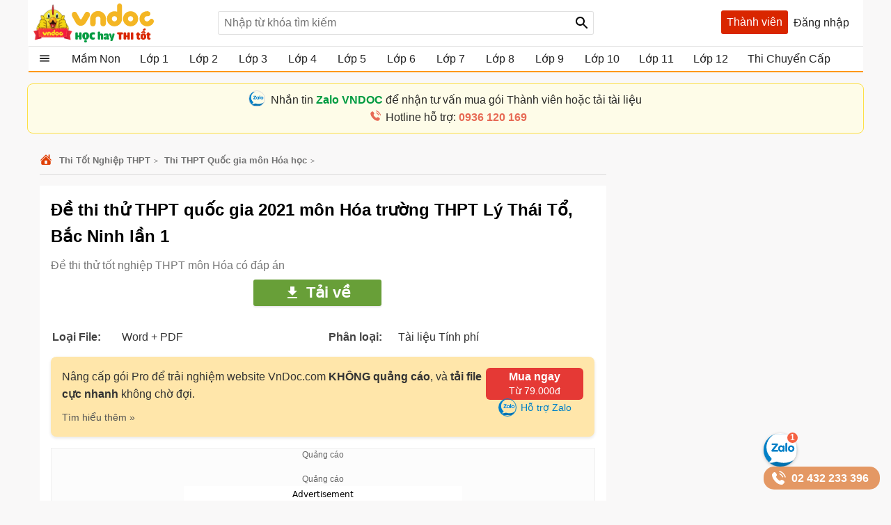

--- FILE ---
content_type: text/html; charset=utf-8
request_url: https://vndoc.com/account/so.ashx?_=1767622049198
body_size: 99
content:
 window.dataLayer=window.dataLayer||[];
        dataLayer.push({
          "ip": "18.191.237.168"
        }); if(typeof(window.clarity)=='function'){window.clarity('set','ip', '18.191.237.168');}

--- FILE ---
content_type: text/html; charset=utf-8
request_url: https://vndoc.com/service/changevolumepost?taxonomyId=600&postId=227519
body_size: 1264
content:
  <div class="section taxbox-paid" data-loaded="true"> <div class="container box-taxbox clearfix"> <div class="box-loading"><span class="loaders"></span></div> <a class="title-header"> <img alt="🖼️" src="https://i.vdoc.vn/data/image/2024/05/20/Trending.svg" class="icon" /> <h2 class="tax-h2">Bài viết nhiều người xem</h2> </a> <div class="clearfix"> <ul class="listnav cs"> <li> <a title="Viết đoạn văn nghị luận x&#227; hội 200 chữ b&#224;n về tinh thần tự học" href="/nghi-luan-xa-hoi-200-chu-ban-ve-tinh-than-tu-hoc-194362"> <h3>Viết đoạn văn nghị luận x&#227; hội 200 chữ b&#224;n về tinh thần tự học</h3> </a> </li> <li> <a title="Nghị luận x&#227; hội về hiện tượng sống ảo của giới trẻ hiện nay" href="/nghi-luan-xa-hoi-ve-hien-tuong-song-ao-cua-gioi-tre-hien-nay-120446"> <h3>Nghị luận x&#227; hội về hiện tượng sống ảo của giới trẻ hiện nay</h3> </a> </li> <li> <a title="Nghị luận x&#227; hội về t&#225;c hại của việc sử dụng bao b&#236; ni l&#244;ng" href="/nghi-luan-xa-hoi-ve-tac-hai-cua-viec-su-dung-bao-bi-ni-long-194725"> <h3>Nghị luận x&#227; hội về t&#225;c hại của việc sử dụng bao b&#236; ni l&#244;ng</h3> </a> </li> <li> <a title="Nghị luận x&#227; hội: Tr&#225;ch nhiệm của con c&#225;i đối với cha mẹ" href="/nghi-luan-xa-hoi-trach-nhiem-cua-con-cai-doi-voi-cha-me-117524"> <h3>Nghị luận x&#227; hội: Tr&#225;ch nhiệm của con c&#225;i đối với cha mẹ</h3> </a> </li> <li> <a title="Viết đoạn văn tr&#236;nh bày suy nghĩ về văn hóa ứng xử của giới trẻ nơi cộng đồng" href="/viet-doan-van-trinh-ba-y-suy-nghi-ve-van-ho-a-ung-xu-cua-gioi-tre-noi-cong-dong-261451"> <h3>Viết đoạn văn tr&#236;nh bày suy nghĩ về văn hóa ứng xử của giới trẻ nơi cộng đồng</h3> </a> </li> <li> <a title="Viết đoạn văn về giữ g&#236;n bản sắc văn h&#243;a d&#226;n tộc" href="/nghi-luan-xa-hoi-200-chu-ve-viec-giu-gin-ban-sac-van-hoa-dan-toc-193867"> <h3>Viết đoạn văn về giữ g&#236;n bản sắc văn h&#243;a d&#226;n tộc</h3> </a> </li> <li> <a title="Nghị luận x&#227; hội về đồng cảm v&#224; sẻ chia trong x&#227; hội" href="/nghi-luan-xa-hoi-ve-dong-cam-va-se-chia-trong-xa-hoi-116613"> <h3>Nghị luận x&#227; hội về đồng cảm v&#224; sẻ chia trong x&#227; hội</h3> </a> </li> <li> <a title="D&#224;n &#253; Nghị luận x&#227; hội về vấn đề &#244; nhiễm m&#244;i trường" href="/dan-y-nghi-luan-xa-hoi-ve-van-de-o-nhiem-moi-truong-166"> <h3>D&#224;n &#253; Nghị luận x&#227; hội về vấn đề &#244; nhiễm m&#244;i trường</h3> </a> </li> <li> <a title="Miền Trung C&#226;u v&#237; dặm nằm nghi&#234;ng Đọc hiểu" href="/mien-trung-cau-vi-dam-nam-nghieng-doc-hieu-241685"> <h3>Miền Trung C&#226;u v&#237; dặm nằm nghi&#234;ng Đọc hiểu</h3> </a> </li> <li> <a title="Nghị luận x&#227; hội 200 chữ về &#253; nghĩa của những việc tử tế trong cuộc sống" href="/nghi-luan-xa-hoi-200-chu-ve-y-nghia-cua-nhung-viec-tu-te-trong-cuoc-song-193644"> <h3>Nghị luận x&#227; hội 200 chữ về &#253; nghĩa của những việc tử tế trong cuộc sống</h3> </a> </li> <li> <a title="Những b&#224;i văn nghị luận x&#227; hội hay nhất" href="/nhung-bai-van-nghi-luan-xa-hoi-hay-nhat-107996"> <h3>Những b&#224;i văn nghị luận x&#227; hội hay nhất</h3> </a> </li> <li> <a title="34 đề v&#224; b&#224;i văn mẫu nghị luận x&#227; hội 200 chữ" href="/16-de-va-bai-van-mau-nghi-luan-xa-hoi-200-chu-125280"> <h3>34 đề v&#224; b&#224;i văn mẫu nghị luận x&#227; hội 200 chữ</h3> </a> </li> </ul> </div> </div> </div> 

--- FILE ---
content_type: text/html; charset=utf-8
request_url: https://www.google.com/recaptcha/api2/aframe
body_size: 182
content:
<!DOCTYPE HTML><html><head><meta http-equiv="content-type" content="text/html; charset=UTF-8"></head><body><script nonce="_9k7xJDXKMTMLboooVCe2g">/** Anti-fraud and anti-abuse applications only. See google.com/recaptcha */ try{var clients={'sodar':'https://pagead2.googlesyndication.com/pagead/sodar?'};window.addEventListener("message",function(a){try{if(a.source===window.parent){var b=JSON.parse(a.data);var c=clients[b['id']];if(c){var d=document.createElement('img');d.src=c+b['params']+'&rc='+(localStorage.getItem("rc::a")?sessionStorage.getItem("rc::b"):"");window.document.body.appendChild(d);sessionStorage.setItem("rc::e",parseInt(sessionStorage.getItem("rc::e")||0)+1);localStorage.setItem("rc::h",'1767622055704');}}}catch(b){}});window.parent.postMessage("_grecaptcha_ready", "*");}catch(b){}</script></body></html>

--- FILE ---
content_type: text/css
request_url: https://i.vdoc.vn/data/pdf/2021/02/24/de-thi-thu-thpt-quoc-gia-2021-mon-hoa-truong-thpt-ly-thai-to-lan-1/de-thi-thu-thpt-quoc-gia-2021-mon-hoa-truong-thpt-ly-thai-to-lan-1.css
body_size: 5878
content:
.ff0{font-family:sans-serif;visibility:hidden;}
@font-face{font-family:ff1;src:url(f1.woff)format("woff");}.ff1{font-family:ff1;line-height:1.258000;font-style:normal;font-weight:normal;visibility:visible;}
@font-face{font-family:ff2;src:url(f2.woff)format("woff");}.ff2{font-family:ff2;line-height:1.106934;font-style:normal;font-weight:normal;visibility:visible;}
@font-face{font-family:ff3;src:url(f3.woff)format("woff");}.ff3{font-family:ff3;line-height:1.106934;font-style:normal;font-weight:normal;visibility:visible;}
@font-face{font-family:ff4;src:url(f4.woff)format("woff");}.ff4{font-family:ff4;line-height:1.106934;font-style:normal;font-weight:normal;visibility:visible;}
@font-face{font-family:ff5;src:url(f5.woff)format("woff");}.ff5{font-family:ff5;line-height:0.905273;font-style:normal;font-weight:normal;visibility:visible;}
@font-face{font-family:ff6;src:url(f6.woff)format("woff");}.ff6{font-family:ff6;line-height:0.690430;font-style:normal;font-weight:normal;visibility:visible;}
@font-face{font-family:ff7;src:url(f7.woff)format("woff");}.ff7{font-family:ff7;line-height:1.106934;font-style:normal;font-weight:normal;visibility:visible;}
@font-face{font-family:ff8;src:url(f8.woff)format("woff");}.ff8{font-family:ff8;line-height:1.367188;font-style:normal;font-weight:normal;visibility:visible;}
.m0{transform:matrix(0.250000,0.000000,0.000000,0.250000,0,0);-ms-transform:matrix(0.250000,0.000000,0.000000,0.250000,0,0);-webkit-transform:matrix(0.250000,0.000000,0.000000,0.250000,0,0);}
.m1{transform:none;-ms-transform:none;-webkit-transform:none;}
.v0{vertical-align:0.000000px;}
.ls0{letter-spacing:0.000000px;}
.sc_{text-shadow:none;}
.sc0{text-shadow:-0.015em 0 transparent,0 0.015em transparent,0.015em 0 transparent,0 -0.015em  transparent;}
@media screen and (-webkit-min-device-pixel-ratio:0){
.sc_{-webkit-text-stroke:0px transparent;}
.sc0{-webkit-text-stroke:0.015em transparent;text-shadow:none;}
}
.ws0{word-spacing:0.000000px;}
._10{margin-left:-41.146776px;}
._12{margin-left:-37.616000px;}
._f{margin-left:-36.460000px;}
._d{margin-left:-26.732000px;}
._16{margin-left:-20.538000px;}
._17{margin-left:-17.379376px;}
._18{margin-left:-7.721800px;}
._14{margin-left:-5.182248px;}
._11{margin-left:-3.980000px;}
._4{margin-left:-1.011800px;}
._5{width:1.053400px;}
._b{width:2.395000px;}
._2{width:9.456000px;}
._3{width:10.681400px;}
._1{width:12.524000px;}
._0{width:13.632000px;}
._a{width:15.360000px;}
._c{width:16.402200px;}
._6{width:23.513000px;}
._8{width:25.226600px;}
._9{width:35.236000px;}
._15{width:36.394000px;}
._13{width:109.677600px;}
._7{width:468.340000px;}
._e{width:616.314000px;}
.fc7{color:rgb(255,255,255);}
.fc6{color:rgb(0,0,255);}
.fc5{color:rgb(5,99,193);}
.fc4{color:rgb(255,0,0);}
.fc8{color:rgb(0,112,192);}
.fc0{color:rgb(0,0,0);}
.fc1{color:rgb(0,51,153);}
.fc2{color:rgb(0,176,240);}
.fc3{color:rgb(192,0,0);}
.fs8{font-size:19.964000px;}
.fs6{font-size:27.528000px;}
.fs5{font-size:28.400000px;}
.fs4{font-size:31.200000px;}
.fs1{font-size:34.000000px;}
.fs2{font-size:44.200000px;}
.fs7{font-size:47.616000px;}
.fs0{font-size:48.000000px;}
.fs3{font-size:51.800000px;}
.fs9{font-size:56.200000px;}
.yd2{bottom:2.750000px;}
.yc6{bottom:2.913000px;}
.yd1{bottom:7.375000px;}
.yc5{bottom:8.218000px;}
.y2{bottom:10.500000px;}
.y86{bottom:10.630000px;}
.y1f{bottom:10.741000px;}
.y4f{bottom:10.770000px;}
.y38{bottom:10.780000px;}
.y95{bottom:10.781000px;}
.y1b{bottom:10.791000px;}
.y3b{bottom:10.810000px;}
.y13{bottom:10.820000px;}
.y22{bottom:10.841000px;}
.y69{bottom:10.880000px;}
.y73{bottom:10.891000px;}
.ycf{bottom:11.031000px;}
.y85{bottom:11.470000px;}
.y3e{bottom:11.600000px;}
.y37{bottom:11.620000px;}
.y41{bottom:11.630000px;}
.y7b{bottom:11.631000px;}
.ybc{bottom:11.641000px;}
.y3a{bottom:11.650000px;}
.y12{bottom:11.660000px;}
.yd8{bottom:11.670000px;}
.ydf{bottom:11.680000px;}
.y21{bottom:11.681000px;}
.y2b{bottom:11.691000px;}
.y1e{bottom:11.700000px;}
.y5d{bottom:11.710000px;}
.y27{bottom:11.720000px;}
.y76{bottom:11.730000px;}
.y4e{bottom:11.731000px;}
.y59{bottom:11.741000px;}
.y18{bottom:11.750000px;}
.ybf{bottom:12.191000px;}
.yd0{bottom:12.844000px;}
.yf5{bottom:13.950000px;}
.yf3{bottom:14.000000px;}
.yf7{bottom:14.020000px;}
.yf1{bottom:14.050000px;}
.yf9{bottom:14.520000px;}
.y4{bottom:16.510000px;}
.y6b{bottom:18.320000px;}
.y71{bottom:18.331000px;}
.y6a{bottom:19.160000px;}
.y70{bottom:19.170000px;}
.yb{bottom:23.170000px;}
.y68{bottom:26.600000px;}
.y72{bottom:26.610000px;}
.ya{bottom:44.891000px;}
.y3{bottom:48.600000px;}
.y0{bottom:56.500000px;}
.y9{bottom:66.491000px;}
.y7{bottom:67.691000px;}
.y8{bottom:88.450000px;}
.ya2{bottom:101.110000px;}
.y5c{bottom:101.400000px;}
.y2e{bottom:105.191000px;}
.y2d{bottom:106.150000px;}
.yca{bottom:110.050000px;}
.y2f{bottom:110.110000px;}
.y6{bottom:111.010000px;}
.yc9{bottom:112.150000px;}
.yc8{bottom:113.110000px;}
.ya1{bottom:124.031000px;}
.y83{bottom:125.250000px;}
.y2c{bottom:127.870000px;}
.y5b{bottom:130.991000px;}
.yc4{bottom:134.900000px;}
.yc7{bottom:136.991000px;}
.yc3{bottom:137.831000px;}
.y2a{bottom:142.100000px;}
.y5a{bottom:145.870000px;}
.ya0{bottom:146.950000px;}
.y82{bottom:154.750000px;}
.y58{bottom:160.050000px;}
.yc2{bottom:162.310000px;}
.y81{bottom:169.750000px;}
.y9f{bottom:169.870000px;}
.y29{bottom:171.670000px;}
.yc1{bottom:176.450000px;}
.y80{bottom:183.900000px;}
.y28{bottom:186.550000px;}
.y57{bottom:189.670000px;}
.y9e{bottom:192.791000px;}
.y26{bottom:200.750000px;}
.y56{bottom:203.710000px;}
.y55{bottom:204.550000px;}
.yc0{bottom:206.110000px;}
.y7f{bottom:213.550000px;}
.y9d{bottom:215.710000px;}
.ybe{bottom:217.200000px;}
.y54{bottom:219.431000px;}
.y7e{bottom:228.431000px;}
.y25{bottom:230.350000px;}
.y53{bottom:233.650000px;}
.y9c{bottom:238.510000px;}
.ybd{bottom:241.150000px;}
.y7d{bottom:243.310000px;}
.y24{bottom:245.231000px;}
.y9b{bottom:252.700000px;}
.y7c{bottom:257.450000px;}
.y23{bottom:260.110000px;}
.y52{bottom:263.231000px;}
.ybb{bottom:264.550000px;}
.y20{bottom:274.350000px;}
.y51{bottom:277.150000px;}
.y50{bottom:278.110000px;}
.y7a{bottom:280.400000px;}
.y9a{bottom:282.310000px;}
.yef{bottom:287.950000px;}
.y4d{bottom:292.300000px;}
.y99{bottom:297.191000px;}
.y1d{bottom:297.250000px;}
.yba{bottom:299.950000px;}
.y79{bottom:309.910000px;}
.y98{bottom:311.400000px;}
.yb9{bottom:315.070000px;}
.y4c{bottom:315.250000px;}
.yee{bottom:322.050000px;}
.y78{bottom:324.150000px;}
.y1c{bottom:326.831000px;}
.yb8{bottom:329.250000px;}
.y97{bottom:340.991000px;}
.y1a{bottom:341.000000px;}
.y4a{bottom:343.870000px;}
.y49{bottom:344.831000px;}
.y4b{bottom:348.791000px;}
.yed{bottom:351.670000px;}
.y77{bottom:353.710000px;}
.y96{bottom:355.870000px;}
.yb7{bottom:358.870000px;}
.y48{bottom:359.000000px;}
.yec{bottom:366.550000px;}
.y75{bottom:367.900000px;}
.y94{bottom:370.050000px;}
.y19{bottom:370.630000px;}
.yb6{bottom:372.910000px;}
.yb5{bottom:373.750000px;}
.yeb{bottom:381.431000px;}
.y17{bottom:384.800000px;}
.y47{bottom:388.510000px;}
.yb4{bottom:388.630000px;}
.yea{bottom:395.600000px;}
.y74{bottom:397.510000px;}
.y93{bottom:399.670000px;}
.y46{bottom:402.750000px;}
.yb3{bottom:403.510000px;}
.y6f{bottom:411.700000px;}
.y16{bottom:413.470000px;}
.y92{bottom:413.850000px;}
.y15{bottom:414.310000px;}
.yb2{bottom:417.700000px;}
.ye9{bottom:425.230000px;}
.y14{bottom:429.310000px;}
.y45{bottom:432.310000px;}
.ye8{bottom:440.110000px;}
.y11{bottom:443.450000px;}
.y91{bottom:443.470000px;}
.y44{bottom:446.350000px;}
.y43{bottom:447.310000px;}
.ye7{bottom:454.150000px;}
.ye6{bottom:454.991000px;}
.y6e{bottom:456.191000px;}
.y90{bottom:458.350000px;}
.y42{bottom:461.450000px;}
.yb1{bottom:462.191000px;}
.ye5{bottom:469.030000px;}
.ye4{bottom:469.870000px;}
.y6d{bottom:471.070000px;}
.y8f{bottom:472.500000px;}
.y10{bottom:473.110000px;}
.yb0{bottom:477.070000px;}
.yfb{bottom:481.391000px;}
.y40{bottom:484.400000px;}
.ye3{bottom:484.750000px;}
.y6c{bottom:485.950000px;}
.yaf{bottom:491.950000px;}
.yfa{bottom:498.791000px;}
.ye2{bottom:499.630000px;}
.y67{bottom:500.150000px;}
.y8e{bottom:501.191000px;}
.y8d{bottom:502.150000px;}
.yae{bottom:506.831000px;}
.y3f{bottom:507.250000px;}
.yf{bottom:507.791000px;}
.ye1{bottom:513.670000px;}
.ye0{bottom:514.510000px;}
.y8c{bottom:517.030000px;}
.yad{bottom:520.870000px;}
.ye{bottom:521.591000px;}
.yac{bottom:521.710000px;}
.yf8{bottom:527.950000px;}
.yde{bottom:528.750000px;}
.y3d{bottom:530.150000px;}
.y8b{bottom:531.200000px;}
.yab{bottom:536.710000px;}
.yd{bottom:544.510000px;}
.y66{bottom:544.630000px;}
.yaa{bottom:550.850000px;}
.yf6{bottom:554.250000px;}
.ydd{bottom:558.310000px;}
.y65{bottom:558.850000px;}
.y3c{bottom:559.750000px;}
.y8a{bottom:560.830000px;}
.yc{bottom:569.591000px;}
.ydc{bottom:572.350000px;}
.ydb{bottom:573.310000px;}
.y39{bottom:573.900000px;}
.y89{bottom:575.710000px;}
.yf4{bottom:580.000000px;}
.ya9{bottom:580.510000px;}
.y5{bottom:581.700000px;}
.yda{bottom:588.070000px;}
.y64{bottom:588.430000px;}
.y88{bottom:589.850000px;}
.ya8{bottom:595.270000px;}
.y36{bottom:596.850000px;}
.yd9{bottom:602.950000px;}
.y63{bottom:603.310000px;}
.yf2{bottom:605.750000px;}
.ya7{bottom:610.150000px;}
.yd7{bottom:617.200000px;}
.y62{bottom:617.350000px;}
.y61{bottom:618.191000px;}
.y87{bottom:619.510000px;}
.ya6{bottom:624.191000px;}
.ya5{bottom:625.150000px;}
.y35{bottom:626.350000px;}
.yf0{bottom:631.500000px;}
.y60{bottom:632.400000px;}
.y84{bottom:633.600000px;}
.ya4{bottom:639.300000px;}
.yd6{bottom:645.910000px;}
.yd5{bottom:646.750000px;}
.y34{bottom:647.350000px;}
.y33{bottom:648.191000px;}
.yd4{bottom:660.791000px;}
.yd3{bottom:661.750000px;}
.y5f{bottom:661.991000px;}
.ya3{bottom:668.950000px;}
.y32{bottom:670.030000px;}
.y5e{bottom:676.870000px;}
.yce{bottom:681.950000px;}
.ycd{bottom:684.000000px;}
.ycc{bottom:686.110000px;}
.ycb{bottom:686.950000px;}
.y31{bottom:690.910000px;}
.y30{bottom:691.750000px;}
.y1{bottom:721.450000px;}
.h12{height:15.700000px;}
.h17{height:17.790186px;}
.h16{height:21.000000px;}
.he{height:21.700000px;}
.hc{height:22.850000px;}
.ha{height:22.900000px;}
.h10{height:23.350000px;}
.h11{height:23.900000px;}
.h13{height:24.530566px;}
.h15{height:24.678422px;}
.hf{height:25.307617px;}
.h19{height:25.700000px;}
.h1a{height:26.250000px;}
.hb{height:27.802734px;}
.h18{height:29.651742px;}
.h14{height:32.224500px;}
.h2{height:34.550000px;}
.h5{height:34.952000px;}
.hd{height:37.800000px;}
.h4{height:39.350000px;}
.h7{height:39.387207px;}
.h8{height:42.773438px;}
.h9{height:46.159668px;}
.h3{height:49.344000px;}
.h1b{height:50.080566px;}
.h6{height:121.250000px;}
.h1{height:699.500000px;}
.h0{height:792.000000px;}
.w19{width:29.050000px;}
.w1a{width:29.650000px;}
.w1d{width:29.750000px;}
.w1b{width:30.400000px;}
.w1c{width:30.450000px;}
.w1e{width:30.500000px;}
.w15{width:30.750000px;}
.w14{width:33.000000px;}
.w16{width:42.000000px;}
.w17{width:56.300000px;}
.w18{width:60.000000px;}
.w13{width:63.200000px;}
.w12{width:78.300000px;}
.w10{width:91.900000px;}
.w11{width:98.950000px;}
.wa{width:109.500000px;}
.we{width:115.850000px;}
.wc{width:119.700000px;}
.w6{width:119.750000px;}
.wd{width:127.000000px;}
.wb{width:128.750000px;}
.w9{width:130.750000px;}
.wf{width:146.700000px;}
.w4{width:234.950000px;}
.w7{width:239.450000px;}
.w5{width:283.550000px;}
.w2{width:337.250000px;}
.w3{width:383.350000px;}
.w8{width:478.850000px;}
.w1{width:480.500000px;}
.w0{width:612.000000px;}
.x7c{left:2.563000px;}
.x3{left:5.400000px;}
.x2{left:8.580000px;}
.xb0{left:10.480000px;}
.xaf{left:11.520000px;}
.x7b{left:14.000000px;}
.x9{left:18.300000px;}
.x5a{left:22.040000px;}
.x5b{left:25.880000px;}
.x2c{left:27.440000px;}
.x7{left:29.940000px;}
.xe{left:32.000000px;}
.x61{left:34.150000px;}
.x21{left:36.680000px;}
.x63{left:38.359000px;}
.xf{left:39.800000px;}
.x2f{left:41.240000px;}
.x5{left:42.959000px;}
.x19{left:44.600000px;}
.x10{left:48.440000px;}
.x46{left:52.040000px;}
.x65{left:53.600000px;}
.x11{left:56.240000px;}
.x25{left:57.259000px;}
.x47{left:58.880000px;}
.x5e{left:59.900000px;}
.x26{left:61.100000px;}
.x4{left:64.320000px;}
.x0{left:66.000000px;}
.x30{left:67.759000px;}
.xc{left:72.000000px;}
.x1a{left:73.880000px;}
.xd{left:76.600000px;}
.x1b{left:77.840000px;}
.x27{left:79.640000px;}
.xa{left:81.300000px;}
.x22{left:82.640000px;}
.x4d{left:84.080000px;}
.x12{left:85.520000px;}
.x13{left:89.359000px;}
.x91{left:91.200000px;}
.x28{left:92.240000px;}
.x8{left:93.540000px;}
.x5f{left:95.300000px;}
.x14{left:97.400000px;}
.x60{left:99.259000px;}
.x15{left:101.240000px;}
.x23{left:102.500000px;}
.x3e{left:103.800000px;}
.x31{left:105.000000px;}
.x24{left:106.340000px;}
.x3f{left:107.640000px;}
.x32{left:108.959000px;}
.x16{left:110.000000px;}
.x5c{left:111.200000px;}
.x29{left:113.359000px;}
.x2d{left:114.919000px;}
.x2e{left:118.759000px;}
.x92{left:120.700000px;}
.x8b{left:125.400000px;}
.x8c{left:131.750000px;}
.x37{left:134.400000px;}
.x2a{left:136.759000px;}
.x2b{left:140.600000px;}
.x4e{left:144.200000px;}
.x4f{left:148.040000px;}
.x1d{left:154.680000px;}
.x41{left:157.400000px;}
.x66{left:159.240000px;}
.x1e{left:161.520000px;}
.x40{left:168.680000px;}
.x33{left:169.920000px;}
.x50{left:171.440000px;}
.x34{left:173.759000px;}
.x7d{left:175.680000px;}
.x93{left:179.640000px;}
.x38{left:181.200000px;}
.x7e{left:183.600000px;}
.xb1{left:185.150000px;}
.x94{left:187.680000px;}
.x7f{left:189.840000px;}
.x1{left:192.900000px;}
.x17{left:196.300000px;}
.x39{left:199.680000px;}
.x3a{left:203.520000px;}
.x1f{left:207.120000px;}
.x20{left:211.080000px;}
.x78{left:213.250000px;}
.x80{left:215.759000px;}
.xa8{left:222.959000px;}
.xa9{left:232.200000px;}
.x42{left:238.680000px;}
.x43{left:242.520000px;}
.xb2{left:245.100000px;}
.x44{left:251.159000px;}
.xaa{left:253.440000px;}
.x45{left:255.000000px;}
.x48{left:257.520000px;}
.xa6{left:262.440000px;}
.xac{left:273.840000px;}
.xb3{left:275.450000px;}
.xad{left:277.920000px;}
.x99{left:279.240000px;}
.x9a{left:283.200000px;}
.xab{left:289.080000px;}
.x9b{left:291.840000px;}
.x9c{left:299.520000px;}
.x6{left:301.500000px;}
.x79{left:305.100000px;}
.x9d{left:308.280000px;}
.x55{left:313.920000px;}
.x18{left:316.000000px;}
.x56{left:317.759000px;}
.xae{left:321.840000px;}
.x62{left:323.200000px;}
.x35{left:324.840000px;}
.x57{left:326.520000px;}
.x53{left:330.240000px;}
.x36{left:331.800000px;}
.x9e{left:333.959000px;}
.x8d{left:335.280000px;}
.x54{left:337.200000px;}
.x58{left:339.000000px;}
.xa7{left:341.400000px;}
.x59{left:345.840000px;}
.x9f{left:348.600000px;}
.xa0{left:352.440000px;}
.x49{left:354.480000px;}
.x4a{left:358.320000px;}
.x6a{left:361.200000px;}
.x6b{left:365.280000px;}
.x4b{left:367.680000px;}
.xa1{left:371.040000px;}
.x4c{left:374.640000px;}
.x67{left:376.800000px;}
.x68{left:380.640000px;}
.x6c{left:382.200000px;}
.xa2{left:385.800000px;}
.x3b{left:390.120000px;}
.x81{left:392.400000px;}
.x3c{left:394.080000px;}
.x6d{left:395.159000px;}
.x82{left:398.759000px;}
.x69{left:401.880000px;}
.x6e{left:404.040000px;}
.xa3{left:408.120000px;}
.x3d{left:411.359000px;}
.x83{left:415.680000px;}
.x84{left:419.159000px;}
.xa4{left:422.759000px;}
.x95{left:425.150000px;}
.x8e{left:426.600000px;}
.x85{left:433.200000px;}
.x6f{left:434.400000px;}
.x1c{left:435.700000px;}
.x64{left:439.000000px;}
.xa5{left:441.359000px;}
.x5d{left:445.450000px;}
.x70{left:447.359000px;}
.x71{left:451.440000px;}
.xb4{left:455.550000px;}
.x72{left:460.320000px;}
.x73{left:464.400000px;}
.xb{left:466.319000px;}
.x8f{left:471.359000px;}
.x74{left:473.280000px;}
.x75{left:477.359000px;}
.x90{left:479.280000px;}
.x86{left:480.959000px;}
.x7a{left:482.250000px;}
.xb5{left:485.250000px;}
.x87{left:487.319000px;}
.x51{left:493.919000px;}
.x76{left:495.359000px;}
.x52{left:497.759000px;}
.x77{left:499.559000px;}
.x96{left:502.080000px;}
.x88{left:509.040000px;}
.x89{left:512.640000px;}
.xb6{left:515.700000px;}
.x97{left:519.959000px;}
.x98{left:523.800000px;}
.x8a{left:526.680000px;}
@media print{
.v0{vertical-align:0.000000pt;}
.ls0{letter-spacing:0.000000pt;}
.ws0{word-spacing:0.000000pt;}
._10{margin-left:-54.862368pt;}
._12{margin-left:-50.154667pt;}
._f{margin-left:-48.613333pt;}
._d{margin-left:-35.642667pt;}
._16{margin-left:-27.384000pt;}
._17{margin-left:-23.172501pt;}
._18{margin-left:-10.295733pt;}
._14{margin-left:-6.909664pt;}
._11{margin-left:-5.306667pt;}
._4{margin-left:-1.349067pt;}
._5{width:1.404533pt;}
._b{width:3.193333pt;}
._2{width:12.608000pt;}
._3{width:14.241867pt;}
._1{width:16.698667pt;}
._0{width:18.176000pt;}
._a{width:20.480000pt;}
._c{width:21.869600pt;}
._6{width:31.350667pt;}
._8{width:33.635467pt;}
._9{width:46.981333pt;}
._15{width:48.525333pt;}
._13{width:146.236800pt;}
._7{width:624.453333pt;}
._e{width:821.752000pt;}
.fs8{font-size:26.618667pt;}
.fs6{font-size:36.704000pt;}
.fs5{font-size:37.866667pt;}
.fs4{font-size:41.600000pt;}
.fs1{font-size:45.333333pt;}
.fs2{font-size:58.933333pt;}
.fs7{font-size:63.488000pt;}
.fs0{font-size:64.000000pt;}
.fs3{font-size:69.066667pt;}
.fs9{font-size:74.933333pt;}
.yd2{bottom:3.666667pt;}
.yc6{bottom:3.884000pt;}
.yd1{bottom:9.833333pt;}
.yc5{bottom:10.957333pt;}
.y2{bottom:14.000000pt;}
.y86{bottom:14.173333pt;}
.y1f{bottom:14.321333pt;}
.y4f{bottom:14.360000pt;}
.y38{bottom:14.373333pt;}
.y95{bottom:14.374667pt;}
.y1b{bottom:14.388000pt;}
.y3b{bottom:14.413333pt;}
.y13{bottom:14.426667pt;}
.y22{bottom:14.454667pt;}
.y69{bottom:14.506667pt;}
.y73{bottom:14.521333pt;}
.ycf{bottom:14.708000pt;}
.y85{bottom:15.293333pt;}
.y3e{bottom:15.466667pt;}
.y37{bottom:15.493333pt;}
.y41{bottom:15.506667pt;}
.y7b{bottom:15.508000pt;}
.ybc{bottom:15.521333pt;}
.y3a{bottom:15.533333pt;}
.y12{bottom:15.546667pt;}
.yd8{bottom:15.560000pt;}
.ydf{bottom:15.573333pt;}
.y21{bottom:15.574667pt;}
.y2b{bottom:15.588000pt;}
.y1e{bottom:15.600000pt;}
.y5d{bottom:15.613333pt;}
.y27{bottom:15.626667pt;}
.y76{bottom:15.640000pt;}
.y4e{bottom:15.641333pt;}
.y59{bottom:15.654667pt;}
.y18{bottom:15.666667pt;}
.ybf{bottom:16.254667pt;}
.yd0{bottom:17.125333pt;}
.yf5{bottom:18.600000pt;}
.yf3{bottom:18.666667pt;}
.yf7{bottom:18.693333pt;}
.yf1{bottom:18.733333pt;}
.yf9{bottom:19.360000pt;}
.y4{bottom:22.013333pt;}
.y6b{bottom:24.426667pt;}
.y71{bottom:24.441333pt;}
.y6a{bottom:25.546667pt;}
.y70{bottom:25.560000pt;}
.yb{bottom:30.893333pt;}
.y68{bottom:35.466667pt;}
.y72{bottom:35.480000pt;}
.ya{bottom:59.854667pt;}
.y3{bottom:64.800000pt;}
.y0{bottom:75.333333pt;}
.y9{bottom:88.654667pt;}
.y7{bottom:90.254667pt;}
.y8{bottom:117.933333pt;}
.ya2{bottom:134.813333pt;}
.y5c{bottom:135.200000pt;}
.y2e{bottom:140.254667pt;}
.y2d{bottom:141.533333pt;}
.yca{bottom:146.733333pt;}
.y2f{bottom:146.813333pt;}
.y6{bottom:148.013333pt;}
.yc9{bottom:149.533333pt;}
.yc8{bottom:150.813333pt;}
.ya1{bottom:165.374667pt;}
.y83{bottom:167.000000pt;}
.y2c{bottom:170.493333pt;}
.y5b{bottom:174.654667pt;}
.yc4{bottom:179.866667pt;}
.yc7{bottom:182.654667pt;}
.yc3{bottom:183.774667pt;}
.y2a{bottom:189.466667pt;}
.y5a{bottom:194.493333pt;}
.ya0{bottom:195.933333pt;}
.y82{bottom:206.333333pt;}
.y58{bottom:213.400000pt;}
.yc2{bottom:216.413333pt;}
.y81{bottom:226.333333pt;}
.y9f{bottom:226.493333pt;}
.y29{bottom:228.893333pt;}
.yc1{bottom:235.266667pt;}
.y80{bottom:245.200000pt;}
.y28{bottom:248.733333pt;}
.y57{bottom:252.893333pt;}
.y9e{bottom:257.054667pt;}
.y26{bottom:267.666667pt;}
.y56{bottom:271.613333pt;}
.y55{bottom:272.733333pt;}
.yc0{bottom:274.813333pt;}
.y7f{bottom:284.733333pt;}
.y9d{bottom:287.613333pt;}
.ybe{bottom:289.600000pt;}
.y54{bottom:292.574667pt;}
.y7e{bottom:304.574667pt;}
.y25{bottom:307.133333pt;}
.y53{bottom:311.533333pt;}
.y9c{bottom:318.013333pt;}
.ybd{bottom:321.533333pt;}
.y7d{bottom:324.413333pt;}
.y24{bottom:326.974667pt;}
.y9b{bottom:336.933333pt;}
.y7c{bottom:343.266667pt;}
.y23{bottom:346.813333pt;}
.y52{bottom:350.974667pt;}
.ybb{bottom:352.733333pt;}
.y20{bottom:365.800000pt;}
.y51{bottom:369.533333pt;}
.y50{bottom:370.813333pt;}
.y7a{bottom:373.866667pt;}
.y9a{bottom:376.413333pt;}
.yef{bottom:383.933333pt;}
.y4d{bottom:389.733333pt;}
.y99{bottom:396.254667pt;}
.y1d{bottom:396.333333pt;}
.yba{bottom:399.933333pt;}
.y79{bottom:413.213333pt;}
.y98{bottom:415.200000pt;}
.yb9{bottom:420.093333pt;}
.y4c{bottom:420.333333pt;}
.yee{bottom:429.400000pt;}
.y78{bottom:432.200000pt;}
.y1c{bottom:435.774667pt;}
.yb8{bottom:439.000000pt;}
.y97{bottom:454.654667pt;}
.y1a{bottom:454.666667pt;}
.y4a{bottom:458.493333pt;}
.y49{bottom:459.774667pt;}
.y4b{bottom:465.054667pt;}
.yed{bottom:468.893333pt;}
.y77{bottom:471.613333pt;}
.y96{bottom:474.493333pt;}
.yb7{bottom:478.493333pt;}
.y48{bottom:478.666667pt;}
.yec{bottom:488.733333pt;}
.y75{bottom:490.533333pt;}
.y94{bottom:493.400000pt;}
.y19{bottom:494.173333pt;}
.yb6{bottom:497.213333pt;}
.yb5{bottom:498.333333pt;}
.yeb{bottom:508.574667pt;}
.y17{bottom:513.066667pt;}
.y47{bottom:518.013333pt;}
.yb4{bottom:518.173333pt;}
.yea{bottom:527.466667pt;}
.y74{bottom:530.013333pt;}
.y93{bottom:532.893333pt;}
.y46{bottom:537.000000pt;}
.yb3{bottom:538.013333pt;}
.y6f{bottom:548.933333pt;}
.y16{bottom:551.293333pt;}
.y92{bottom:551.800000pt;}
.y15{bottom:552.413333pt;}
.yb2{bottom:556.933333pt;}
.ye9{bottom:566.973333pt;}
.y14{bottom:572.413333pt;}
.y45{bottom:576.413333pt;}
.ye8{bottom:586.813333pt;}
.y11{bottom:591.266667pt;}
.y91{bottom:591.293333pt;}
.y44{bottom:595.133333pt;}
.y43{bottom:596.413333pt;}
.ye7{bottom:605.533333pt;}
.ye6{bottom:606.654667pt;}
.y6e{bottom:608.254667pt;}
.y90{bottom:611.133333pt;}
.y42{bottom:615.266667pt;}
.yb1{bottom:616.254667pt;}
.ye5{bottom:625.373333pt;}
.ye4{bottom:626.493333pt;}
.y6d{bottom:628.093333pt;}
.y8f{bottom:630.000000pt;}
.y10{bottom:630.813333pt;}
.yb0{bottom:636.093333pt;}
.yfb{bottom:641.854667pt;}
.y40{bottom:645.866667pt;}
.ye3{bottom:646.333333pt;}
.y6c{bottom:647.933333pt;}
.yaf{bottom:655.933333pt;}
.yfa{bottom:665.054667pt;}
.ye2{bottom:666.173333pt;}
.y67{bottom:666.866667pt;}
.y8e{bottom:668.254667pt;}
.y8d{bottom:669.533333pt;}
.yae{bottom:675.774667pt;}
.y3f{bottom:676.333333pt;}
.yf{bottom:677.054667pt;}
.ye1{bottom:684.893333pt;}
.ye0{bottom:686.013333pt;}
.y8c{bottom:689.373333pt;}
.yad{bottom:694.493333pt;}
.ye{bottom:695.454667pt;}
.yac{bottom:695.613333pt;}
.yf8{bottom:703.933333pt;}
.yde{bottom:705.000000pt;}
.y3d{bottom:706.866667pt;}
.y8b{bottom:708.266667pt;}
.yab{bottom:715.613333pt;}
.yd{bottom:726.013333pt;}
.y66{bottom:726.173333pt;}
.yaa{bottom:734.466667pt;}
.yf6{bottom:739.000000pt;}
.ydd{bottom:744.413333pt;}
.y65{bottom:745.133333pt;}
.y3c{bottom:746.333333pt;}
.y8a{bottom:747.773333pt;}
.yc{bottom:759.454667pt;}
.ydc{bottom:763.133333pt;}
.ydb{bottom:764.413333pt;}
.y39{bottom:765.200000pt;}
.y89{bottom:767.613333pt;}
.yf4{bottom:773.333333pt;}
.ya9{bottom:774.013333pt;}
.y5{bottom:775.600000pt;}
.yda{bottom:784.093333pt;}
.y64{bottom:784.573333pt;}
.y88{bottom:786.466667pt;}
.ya8{bottom:793.693333pt;}
.y36{bottom:795.800000pt;}
.yd9{bottom:803.933333pt;}
.y63{bottom:804.413333pt;}
.yf2{bottom:807.666667pt;}
.ya7{bottom:813.533333pt;}
.yd7{bottom:822.933333pt;}
.y62{bottom:823.133333pt;}
.y61{bottom:824.254667pt;}
.y87{bottom:826.013333pt;}
.ya6{bottom:832.254667pt;}
.ya5{bottom:833.533333pt;}
.y35{bottom:835.133333pt;}
.yf0{bottom:842.000000pt;}
.y60{bottom:843.200000pt;}
.y84{bottom:844.800000pt;}
.ya4{bottom:852.400000pt;}
.yd6{bottom:861.213333pt;}
.yd5{bottom:862.333333pt;}
.y34{bottom:863.133333pt;}
.y33{bottom:864.254667pt;}
.yd4{bottom:881.054667pt;}
.yd3{bottom:882.333333pt;}
.y5f{bottom:882.654667pt;}
.ya3{bottom:891.933333pt;}
.y32{bottom:893.373333pt;}
.y5e{bottom:902.493333pt;}
.yce{bottom:909.266667pt;}
.ycd{bottom:912.000000pt;}
.ycc{bottom:914.813333pt;}
.ycb{bottom:915.933333pt;}
.y31{bottom:921.213333pt;}
.y30{bottom:922.333333pt;}
.y1{bottom:961.933333pt;}
.h12{height:20.933333pt;}
.h17{height:23.720247pt;}
.h16{height:28.000000pt;}
.he{height:28.933333pt;}
.hc{height:30.466667pt;}
.ha{height:30.533333pt;}
.h10{height:31.133333pt;}
.h11{height:31.866667pt;}
.h13{height:32.707422pt;}
.h15{height:32.904563pt;}
.hf{height:33.743490pt;}
.h19{height:34.266667pt;}
.h1a{height:35.000000pt;}
.hb{height:37.070313pt;}
.h18{height:39.535656pt;}
.h14{height:42.966000pt;}
.h2{height:46.066667pt;}
.h5{height:46.602667pt;}
.hd{height:50.400000pt;}
.h4{height:52.466667pt;}
.h7{height:52.516276pt;}
.h8{height:57.031250pt;}
.h9{height:61.546224pt;}
.h3{height:65.792000pt;}
.h1b{height:66.774089pt;}
.h6{height:161.666667pt;}
.h1{height:932.666667pt;}
.h0{height:1056.000000pt;}
.w19{width:38.733333pt;}
.w1a{width:39.533333pt;}
.w1d{width:39.666667pt;}
.w1b{width:40.533333pt;}
.w1c{width:40.600000pt;}
.w1e{width:40.666667pt;}
.w15{width:41.000000pt;}
.w14{width:44.000000pt;}
.w16{width:56.000000pt;}
.w17{width:75.066667pt;}
.w18{width:80.000000pt;}
.w13{width:84.266667pt;}
.w12{width:104.400000pt;}
.w10{width:122.533333pt;}
.w11{width:131.933333pt;}
.wa{width:146.000000pt;}
.we{width:154.466667pt;}
.wc{width:159.600000pt;}
.w6{width:159.666667pt;}
.wd{width:169.333333pt;}
.wb{width:171.666667pt;}
.w9{width:174.333333pt;}
.wf{width:195.600000pt;}
.w4{width:313.266667pt;}
.w7{width:319.266667pt;}
.w5{width:378.066667pt;}
.w2{width:449.666667pt;}
.w3{width:511.133333pt;}
.w8{width:638.466667pt;}
.w1{width:640.666667pt;}
.w0{width:816.000000pt;}
.x7c{left:3.417333pt;}
.x3{left:7.200000pt;}
.x2{left:11.440000pt;}
.xb0{left:13.973333pt;}
.xaf{left:15.360000pt;}
.x7b{left:18.666667pt;}
.x9{left:24.400000pt;}
.x5a{left:29.386667pt;}
.x5b{left:34.506667pt;}
.x2c{left:36.586667pt;}
.x7{left:39.920000pt;}
.xe{left:42.666667pt;}
.x61{left:45.533333pt;}
.x21{left:48.906667pt;}
.x63{left:51.145333pt;}
.xf{left:53.066667pt;}
.x2f{left:54.986667pt;}
.x5{left:57.278667pt;}
.x19{left:59.466667pt;}
.x10{left:64.586667pt;}
.x46{left:69.386667pt;}
.x65{left:71.466667pt;}
.x11{left:74.986667pt;}
.x25{left:76.345333pt;}
.x47{left:78.506667pt;}
.x5e{left:79.866667pt;}
.x26{left:81.466667pt;}
.x4{left:85.760000pt;}
.x0{left:88.000000pt;}
.x30{left:90.345333pt;}
.xc{left:96.000000pt;}
.x1a{left:98.506667pt;}
.xd{left:102.133333pt;}
.x1b{left:103.786667pt;}
.x27{left:106.186667pt;}
.xa{left:108.400000pt;}
.x22{left:110.186667pt;}
.x4d{left:112.106667pt;}
.x12{left:114.026667pt;}
.x13{left:119.145333pt;}
.x91{left:121.600000pt;}
.x28{left:122.986667pt;}
.x8{left:124.720000pt;}
.x5f{left:127.066667pt;}
.x14{left:129.866667pt;}
.x60{left:132.345333pt;}
.x15{left:134.986667pt;}
.x23{left:136.666667pt;}
.x3e{left:138.400000pt;}
.x31{left:140.000000pt;}
.x24{left:141.786667pt;}
.x3f{left:143.520000pt;}
.x32{left:145.278667pt;}
.x16{left:146.666667pt;}
.x5c{left:148.266667pt;}
.x29{left:151.145333pt;}
.x2d{left:153.225333pt;}
.x2e{left:158.345333pt;}
.x92{left:160.933333pt;}
.x8b{left:167.200000pt;}
.x8c{left:175.666667pt;}
.x37{left:179.200000pt;}
.x2a{left:182.345333pt;}
.x2b{left:187.466667pt;}
.x4e{left:192.266667pt;}
.x4f{left:197.386667pt;}
.x1d{left:206.240000pt;}
.x41{left:209.866667pt;}
.x66{left:212.320000pt;}
.x1e{left:215.360000pt;}
.x40{left:224.906667pt;}
.x33{left:226.560000pt;}
.x50{left:228.586667pt;}
.x34{left:231.678667pt;}
.x7d{left:234.240000pt;}
.x93{left:239.520000pt;}
.x38{left:241.600000pt;}
.x7e{left:244.800000pt;}
.xb1{left:246.866667pt;}
.x94{left:250.240000pt;}
.x7f{left:253.120000pt;}
.x1{left:257.200000pt;}
.x17{left:261.733333pt;}
.x39{left:266.240000pt;}
.x3a{left:271.360000pt;}
.x1f{left:276.160000pt;}
.x20{left:281.440000pt;}
.x78{left:284.333333pt;}
.x80{left:287.678667pt;}
.xa8{left:297.278667pt;}
.xa9{left:309.600000pt;}
.x42{left:318.240000pt;}
.x43{left:323.360000pt;}
.xb2{left:326.800000pt;}
.x44{left:334.878667pt;}
.xaa{left:337.920000pt;}
.x45{left:340.000000pt;}
.x48{left:343.360000pt;}
.xa6{left:349.920000pt;}
.xac{left:365.120000pt;}
.xb3{left:367.266667pt;}
.xad{left:370.560000pt;}
.x99{left:372.320000pt;}
.x9a{left:377.600000pt;}
.xab{left:385.440000pt;}
.x9b{left:389.120000pt;}
.x9c{left:399.360000pt;}
.x6{left:402.000000pt;}
.x79{left:406.800000pt;}
.x9d{left:411.040000pt;}
.x55{left:418.560000pt;}
.x18{left:421.333333pt;}
.x56{left:423.678667pt;}
.xae{left:429.120000pt;}
.x62{left:430.933333pt;}
.x35{left:433.120000pt;}
.x57{left:435.360000pt;}
.x53{left:440.320000pt;}
.x36{left:442.400000pt;}
.x9e{left:445.278667pt;}
.x8d{left:447.040000pt;}
.x54{left:449.600000pt;}
.x58{left:452.000000pt;}
.xa7{left:455.200000pt;}
.x59{left:461.120000pt;}
.x9f{left:464.800000pt;}
.xa0{left:469.920000pt;}
.x49{left:472.640000pt;}
.x4a{left:477.760000pt;}
.x6a{left:481.600000pt;}
.x6b{left:487.040000pt;}
.x4b{left:490.240000pt;}
.xa1{left:494.720000pt;}
.x4c{left:499.520000pt;}
.x67{left:502.400000pt;}
.x68{left:507.520000pt;}
.x6c{left:509.600000pt;}
.xa2{left:514.400000pt;}
.x3b{left:520.160000pt;}
.x81{left:523.200000pt;}
.x3c{left:525.440000pt;}
.x6d{left:526.878667pt;}
.x82{left:531.678667pt;}
.x69{left:535.840000pt;}
.x6e{left:538.720000pt;}
.xa3{left:544.160000pt;}
.x3d{left:548.478667pt;}
.x83{left:554.240000pt;}
.x84{left:558.878667pt;}
.xa4{left:563.678667pt;}
.x95{left:566.866667pt;}
.x8e{left:568.800000pt;}
.x85{left:577.600000pt;}
.x6f{left:579.200000pt;}
.x1c{left:580.933333pt;}
.x64{left:585.333333pt;}
.xa5{left:588.478667pt;}
.x5d{left:593.933333pt;}
.x70{left:596.478667pt;}
.x71{left:601.920000pt;}
.xb4{left:607.400000pt;}
.x72{left:613.760000pt;}
.x73{left:619.200000pt;}
.xb{left:621.758667pt;}
.x8f{left:628.478667pt;}
.x74{left:631.040000pt;}
.x75{left:636.478667pt;}
.x90{left:639.040000pt;}
.x86{left:641.278667pt;}
.x7a{left:643.000000pt;}
.xb5{left:647.000000pt;}
.x87{left:649.758667pt;}
.x51{left:658.558667pt;}
.x76{left:660.478667pt;}
.x52{left:663.678667pt;}
.x77{left:666.078667pt;}
.x96{left:669.440000pt;}
.x88{left:678.720000pt;}
.x89{left:683.520000pt;}
.xb6{left:687.600000pt;}
.x97{left:693.278667pt;}
.x98{left:698.400000pt;}
.x8a{left:702.240000pt;}
}


--- FILE ---
content_type: image/svg+xml
request_url: https://i.vdoc.vn/data/image/2024/05/09/Giao-an-bai-giang-size-24x24-znd.svg
body_size: 6829
content:
<svg id="Layer_1" enable-background="new 0 0 120 120" viewBox="0 0 120 120" xmlns="http://www.w3.org/2000/svg"><g><g><path d="m85.4965744 44.3638229v9.7574005h-50.7125015c-2.9057007 0-5.261301 2.3555984-5.261301 5.2614975v31.5202026c0 3.1569977-2.5707989 5.7277985-5.7278004 5.7277985-1.5781002 0-3.0012989-.6337967-4.0415001-1.6740036-.9925995-.9925995-1.6264-2.355896-1.6742001-3.8625946v-53.3668022c0-1.6859016 1.3633003-3.0493011 3.0372009-3.0493011h11.4795018c.8848991 0 1.7217979.3828011 2.2957993 1.0405006l4.8908005 5.5960999h42.6647987c1.6858978 0 3.0492019 1.3630027 3.0492019 3.0492019z" fill="#ffd9b0"/></g><g><path d="m20.9027729 70.6831207c0 8.8399048 2.7099991 17.0498047 7.3298988 23.8399048-1.0599003 1.2899933-2.6499996 2.1100998-4.4400005 2.1100998-1.5800991 0-3-.6402054-4.039999-1.6800003-.9899998-.9902039-1.6299-2.3501053-1.6700001-3.8600998v-53.3701019c0-1.6799011 1.3598995-3.0398026 3.0300999-3.0398026h11.4800014c.8899002 0 1.7299004.3799019 2.2997971 1.0398026l1.75 2c-9.5998993 7.7700004-15.7397976 19.6501999-15.7397976 32.9601974z" fill="#edb57e"/></g><g><path d="m96.9972687 59.3867226v31.5135002c0 3.1648026-2.5655975 5.7304993-5.7304001 5.7304993h-67.4662972c3.1563015 0 5.7214012-2.5651016 5.7214012-5.7304993v-31.5135002c0-2.9057007 2.3554993-5.2612 5.2611008-5.2612h56.9531021c2.9055939 0 5.2610932 2.3554993 5.2610932 5.2612z" fill="#ffd9b0"/></g><g><path d="m96.9926758 59.3831215v5.1699028c-5.1499023-3.3601036-11.3001022-5.3101006-17.9100037-5.3101006-18.1599007 0-32.8900986 14.7199974-32.8900986 32.8902016 0 1.5299988.1000977 3.0299988.3100967 4.5h-22.6999988c3.1499004 0 5.7200012-2.5701065 5.7200012-5.7303009v-31.5197029c0-2.9001999 2.3500996-5.2599983 5.2600002-5.2599983h56.9500008c2.9098969 0 5.2600022 2.3597984 5.2600022 5.2599983z" fill="#edb57e"/></g><g><path d="m52.3260727 62.618721v6.0713043c0 .6546936-.5307007 1.1853943-1.1854019 1.1853943h-12.7198982c-.6546021 0-1.1854019-.5307007-1.1854019-1.1853943v-6.0713043c0-.6546974.5307999-1.1853981 1.1854019-1.1853981h12.7198982c.6547012 0 1.1854019.5307007 1.1854019 1.1853981z" fill="#fff"/></g><g><path d="m52.3226738 62.6231232v2.8498001c-1.3501015-.6099014-2.8400002-.9498978-4.4199028-.9498978-3.9701996 0-7.440197 2.1498947-9.2899971 5.3500977h-.1900024c-.660099 0-1.1900978-.530098-1.1900978-1.1801987v-6.0698013c0-.660202.5299988-1.1900024 1.1900978-1.1900024h12.719799c.6501007-.0000001 1.1801033.5298003 1.1801033 1.1900024z" fill="#ddd"/></g><g><path d="m55.1242714 102.7330246v3.3330994c0 .4870987-.3948975.8819962-.8820992.8819962h-3.8442001c-.4870987 0-.882-.3948975-.882-.8819962v-3.3330994c0-1.5487061 1.2554016-2.8041 2.8041-2.8041 1.5486985 0 2.8041993 1.2553939 2.8041993 2.8041z" fill="#ff84a0"/></g><g><path d="m55.1227722 102.7329254v3.3300934c0 .4900055-.3900986.8901062-.8801003.8901062h-1.1899986v-2.9701996c0-.7798004-.3100014-1.4800034-.8199997-1.9800034-.5-.5100021-1.2000008-.8198013-1.9800034-.8198013-.0900993 0-.1799965 0-.2699966.0098038.5-.7598038 1.3600998-1.2598038 2.3400002-1.2598038.7700996 0 1.4699974.3097992 1.9799995.8198013.5099984.5101014.8200989 1.2099991.8200989 1.9800034z" fill="#f76189"/></g><g><path d="m23.7954159 97.3808594c-1.7275391 0-3.3515625-.6728516-4.5722656-1.8935547-1.1689453-1.1699219-1.8408203-2.7216797-1.8935547-4.3701172v-53.3896484c0-2.0957031 1.6992188-3.7998047 3.7871094-3.7998047h11.4794903c1.0986328 0 2.1416016.4726563 2.8613281 1.2978516l4.6660156 5.3388672h42.3242226c2.0947266 0 3.7988281 1.7041016 3.7988281 3.7998047v9.7568359c0 .4140625-.3359375.75-.75.75h-50.7128945c-2.4873047 0-4.5107403 2.0244141-4.5107403 4.5117188v31.5205078c0 3.571289-2.90625 6.477539-6.477539 6.477539zm-2.678711-61.953125c-1.2607422 0-2.2871094 1.03125-2.2871094 2.2998047v53.3662109c.0400391 1.2421875.5566406 2.4345703 1.4541016 3.3330078.9375.9375 2.1845703 1.4541016 3.5117188 1.4541016 2.7441406 0 4.9775391-2.2333984 4.9775391-4.9775391v-31.5205078c0-3.3144531 2.6962891-6.0117188 6.0107403-6.0117188h49.9628944v-9.0068359c0-1.2685547-1.03125-2.2998047-2.2988281-2.2998047h-42.6650429c-.2167969 0-.421875-.09375-.5644531-.2568359l-4.890625-5.5957031c-.4355469-.4980469-1.0664063-.7841797-1.7314453-.7841797z" fill="#0f0f0f"/></g><g><path d="m91.2670975 97.3808594h-67.4667988c-.4140625 0-.75-.3359375-.75-.75s.3359375-.75.75-.75c2.7412109 0 4.9716797-2.234375 4.9716797-4.9804688v-31.5136718c0-3.3144531 2.6962891-6.0107422 6.0107403-6.0107422h56.9531288c3.3144531 0 6.0117188 2.6962891 6.0117188 6.0107422v31.5136719c-.0000001 3.5732421-2.9072266 6.4804687-6.4804688 6.4804687zm-63.3300801-1.5h63.3300781c2.7460938 0 4.9804688-2.234375 4.9804688-4.9804688v-31.5136718c0-2.4873047-2.0244141-4.5107422-4.5117188-4.5107422h-56.9531268c-2.4873047 0-4.5107403 2.0234375-4.5107403 4.5107422v31.5136719c0 1.9999999-.9091797 3.7910156-2.334961 4.9804687z" fill="#0f0f0f"/></g><g><path d="m111.9716721 80.917923-29.1284027 8.8264008c-.4556961.1380997-.9421005.1380997-1.3977966 0l-29.1194-8.823204 28.9250031-11.612999c.5761948-.2313995 1.2193985-.2313995 1.7957001-.0000992z" fill="#5b5476"/></g><g><path d="m111.9725723 80.9131241-29.1297989 8.8297958c-.4599991.1402054-.9400024.1402054-1.4001999 0l-29.1198997-8.8199997 14.1198997-5.6699982c3.2399979 4.3200989 11.1300964 7.3702011 20.3400955 7.3702011 7.2100067 0 13.6201019-1.8600998 17.6201019-4.75z" fill="#3f3b5b"/></g><g><path d="m85.4965744 79.4932251c0 1.2081985-1.2850037 2.1945953-2.8590012 2.1945953-1.5837021 0-2.8686981-.9863968-2.8686981-2.1945953 0-1.2157059 1.284996-2.2022018 2.8686981-2.2022018 1.5739975 0 2.8590012.9864959 2.8590012 2.2022018z" fill="#fff"/></g><g><path d="m111.9710693 80.9266205v3.6520996c0 .5792999-.3789978 1.0903015-.9333954 1.2584l-28.5074005 8.6414032c-.248703.0754013-.5141983.0754013-.7629013 0l-28.5077019-8.6414032c-.5543976-.1680984-.9333992-.6791-.9333992-1.2584v-3.6520996l29.1238022 8.8166046c.4555969.1378937.9417953.1377945 1.3973999-.000206l29.0876999-8.8163986z" fill="#5b5476"/></g><g><path d="m106.6380692 100.6448212c0 10.9769974-48.0100975 10.9769974-48.0100975 0l2.6544991-12.376297 20.3680038 6.1745987c.3248978.0984955.6717987.0984955.9966965 0l21.2765045-6.4496002z" fill="#5b5476"/></g><g><path d="m104.652771 91.3731232-22 6.669899c-.3500977.1000977-.7201996.1000977-1.0700989 0l-21.0299988-6.3701019.7299995-3.3998947 20.3700981 6.169899c.3198013.1000977.669899.1000977.9897995 0l21.2802048-6.4500046z" fill="#3f3b5b"/></g><g><path d="m89.5859756 21.0636215v33.0576019h-54.8019027c-2.9057999 0-5.261301 2.3554993-5.261301 5.2612v28.4352951h-3.7702999c-1.0811005 0-1.9575005-.8763962-1.9575005-1.9573975v-64.7966995c0-1.7068005 1.3836002-3.0903988 3.0904007-3.0903988h59.610302c1.7066955 0 3.0903014 1.3835984 3.0903014 3.0903988z" fill="#fff"/></g><g><path d="m89.5826721 21.0630226v33.0601006h-54.7999992c-2.8999004 0-5.2600002 2.3498001-5.2600002 5.2599983v28.4298973h-3.7700005c-1.078001 0-1.960001-.8819962-1.960001-1.9599991v-2.0099945c1.7562008 0 3.1799011-1.4237061 3.1799011-3.1799011v-25.2500038c0-2.9051971 2.3551006-5.2602997 5.2602997-5.2602997h48.7968979c3.3208008 0 6.0129013-2.6919975 6.0129013-6.0128975v-26.1169014c1.4400024.25 2.5400009 1.5200005 2.5400009 3.0400009z" fill="#ddd"/></g><g><path d="m29.5229549 88.5673828h-3.7705078c-1.4921875 0-2.7070313-1.2148438-2.7070313-2.7070313v-64.796875c0-2.1171875 1.7226563-3.8398438 3.8398438-3.8398438h59.6103516c2.1181641 0 3.8408203 1.7226563 3.8408203 3.8398438v33.0576172c0 .4140625-.3359375.75-.75.75h-54.8027363c-2.4873047 0-4.5107403 2.0244141-4.5107403 4.5117188v28.4345703c0 .4140625-.3359375.75-.75.75zm-2.6376953-69.84375c-1.2900391 0-2.3398438 1.0498047-2.3398438 2.3398438v64.796875c0 .6660156.5410156 1.2070313 1.2070313 1.2070313h3.0205078v-27.6845704c0-3.3144531 2.6962891-6.0117188 6.0107403-6.0117188h54.0527382v-32.3076171c0-1.2900391-1.0498047-2.3398438-2.3408203-2.3398438z" fill="#0f0f0f"/></g><g><path d="m37.3168983 29.0292969c-2.2763672 0-4.1279297-1.8515625-4.1279297-4.1279297v-1.9970703c0-1.2763672 1.0380859-2.3144531 2.3144531-2.3144531 1.2753906 0 2.3134766 1.0380859 2.3134766 2.3144531v1.2607422c0 .4140625-.3359375.75-.75.75s-.75-.3359375-.75-.75v-1.2607422c0-.4492188-.3652344-.8144531-.8134766-.8144531-.4492188 0-.8144531.3652344-.8144531.8144531v1.9970703c0 1.4492188 1.1787109 2.6279297 2.6279297 2.6279297s2.6289063-1.1787109 2.6289063-2.6279297v-10.4003906c0-1.4492188-1.1796875-2.6289063-2.6289063-2.6289063s-2.6279297 1.1796875-2.6279297 2.6289063v3.4189453c0 .4140625-.3359375.75-.75.75s-.75-.3359375-.75-.75v-3.4189453c0-2.2763672 1.8515625-4.1289063 4.1279297-4.1289063s4.1289063 1.8525391 4.1289063 4.1289063v10.4003906c0 2.2763672-1.8525391 4.1279297-4.1289063 4.1279297z" fill="#0f0f0f"/></g><g><path d="m82.0581131 26.7041016h-16.1279297c-.4140625 0-.75-.3359375-.75-.75s.3359375-.75.75-.75h16.1279297c.4140625 0 .75.3359375.75.75s-.3359375.75-.75.75z" fill="#0f0f0f"/></g><g><path d="m82.0581131 31.8681641h-8.0634766c-.4140625 0-.75-.3359375-.75-.75s.3359375-.75.75-.75h8.0634766c.4140625 0 .75.3359375.75.75s-.3359375.75-.75.75z" fill="#0f0f0f"/></g><g><path d="m80.6877747 45.7501221h-48.6303025c-.7570992 0-1.3708-.6138-1.3708-1.3708v-5.5339012c0-.7570992.6137009-1.3708 1.3708-1.3708h48.6303024c.7570953 0 1.3707962.6137009 1.3707962 1.3708v5.5339012c.0000001.7569999-.6137008 1.3708-1.3707961 1.3708z" fill="#ff84a0"/></g><g><path d="m82.0626755 42.5430222v1.8400993c0 .75-.6201019 1.3698006-1.3701019 1.3698006h-48.6399003c-.7500019 0-1.3701019-.6198006-1.3701019-1.3698006v-5.5401001c0-.75.6201-1.3700981 1.3701019-1.3700981h8.8101006c-1.0200005.3900986-1.5701027.8100967-1.5701027 1.25 0 2.2399979 14.3999023 4.0500984 32.1599045 4.0500984 3.7201996 0 7.2901001-.080101 10.6100998-.2299995z" fill="#f76189"/></g><g><path d="m80.6879959 46.5h-48.6308632c-1.1689434 0-2.1201153-.9511719-2.1201153-2.1210938v-5.5332031c0-1.1699219.9511719-2.1210938 2.1201153-2.1210938h48.6308632c1.1689453 0 2.1201172.9511719 2.1201172 2.1210938v5.5332031c0 1.1699219-.9511719 2.1210938-2.1201172 2.1210938zm-48.6308632-8.2753906c-.341795 0-.6201153.2783203-.6201153.6210938v5.5332031c0 .3427734.2783204.6210937.6201153.6210937h48.6308632c.3417969 0 .6201172-.2783203.6201172-.6210938v-5.5332031c0-.3427734-.2783203-.6210938-.6201172-.6210938h-48.6308632z" fill="#0f0f0f"/></g><g><path d="m51.1411171 70.625h-12.7207031c-1.0664063 0-1.9345703-.8681641-1.9345703-1.9345703v-6.0712891c0-1.0673828.8681641-1.9355469 1.9345703-1.9355469h12.7207031c1.0664063 0 1.9345703.8681641 1.9345703 1.9355469v6.0712891c0 1.0664062-.8681641 1.9345703-1.9345703 1.9345703zm-12.7207031-8.4414062c-.2392578 0-.4345703.1953125-.4345703.4355469v6.0712891c0 .2392578.1953125.4345703.4345703.4345703h12.7207031c.2392578 0 .4345703-.1953125.4345703-.4345703v-6.0712891c0-.2402344-.1953125-.4355469-.4345703-.4355469z" fill="#0f0f0f"/></g><g><path d="m82.1440506 90.5986328c-.3085938 0-.6171875-.0458984-.9169922-.1367188l-29.1191444-8.8232421c-.3046875-.0927734-.5175781-.3671875-.53125-.6845703-.0146484-.3183594.1738281-.6103516.4697266-.7294922l28.9257851-11.6123047c.7587891-.3027344 1.59375-.3037109 2.3525391-.0009766l28.9257813 11.6103516c.2958984.1191406.484375.4111328.4697266.7294922-.0136719.3173828-.2265625.5917969-.53125.6845703l-29.1279297 8.8261719c-.2998049.0908203-.6083987.1367187-.9169924.1367187zm-27.5585976-9.7763672 27.0781288 8.2041016c.3154297.0957031.6484375.0957031.9619141 0l27.0859375-8.2070313-26.9443359-10.8154296c-.3994141-.1611328-.8369141-.1582031-1.2363281.0009766z" fill="#0f0f0f"/></g><g><path d="m82.1489334 95.2851563c-.2011719 0-.4023438-.0292969-.5986328-.0888672l-28.5087929-8.6416016c-.8759766-.265625-1.4648438-1.0595703-1.4648438-1.9755859v-3.6523438c0-.2373047.1123047-.4609375.3027344-.6025391.1914063-.1416016.4345703-.1826172.6650391-.1152344l29.1230507 8.8164063c.3144531.0957031.6464844.0957031.9628906 0l29.0869141-8.8164063c.4707031-.1425781 1.0039063.2314453 1.0039063.7177734v3.6523438c0 .9160156-.5888672 1.7099609-1.4658203 1.9755859l-28.5078125 8.6416016c-.1962891.0595704-.397461.0888673-.5986329.0888673zm-29.0722694-13.3476563v2.6416016c0 .25.1611328.4677734.4003906.5400391l28.5078163 8.6416016c.1054688.0322266.2177734.0322266.3271484 0l28.5078125-8.6416016c.2402344-.0722656.4013672-.2900391.4013672-.5400391v-2.6523438l-28.15625 8.5341797c-.6005859.1816406-1.2333984.1816406-1.8320313 0z" fill="#0f0f0f"/></g><g><path d="m82.6333084 109.6279297c-6.3603516 0-12.2998047-.7431641-16.7216797-2.0908203-5.2558632-1.6025391-8.0332069-3.9853516-8.0332069-6.8925781 0-.0527344.0058594-.1054688.0166016-.1572266l2.6542969-12.3759766c.0439453-.2050781.171875-.3828125.3525391-.4892578.1796875-.1064453.3974609-.1328125.5986328-.0712891l20.3681678 6.1748047c.1855469.0576172.3798828.0566406.5595703 0l21.2773438-6.4501953c.2001953-.0615234.4179688-.0351563.5986328.0712891s.3085938.2841797.3525391.4892578l2.7148438 12.6513672c.0107422.0517578.0166016.1044922.0166016.1572266-.0000002 6.2050781-12.4326174 8.9833984-24.754883 8.9833984zm-23.2539101-8.9082031c.1162109 4.2285156 10.0742226 7.4082031 23.2539101 7.4082031s23.1376953-3.1796875 23.2539063-7.4082031l-2.5263672-11.7724609-20.4960938 6.2138672c-.46875.1425781-.9619141.1425781-1.4326172 0l-19.5869179-5.9384766z" fill="#0f0f0f"/></g><g><path d="m52.326664 100.6787109c-.4140625 0-.75-.3359375-.75-.75v-19.0019531c0-.4003906.3144531-.7294922.7138672-.7490234l27.4453163-1.328125c.3808594-.0283203.7646484.2988281.7851563.7128906s-.2988281.765625-.7128906.7851563l-26.7314492 1.2939453v18.2871094c0 .4140624-.3359375.7499999-.75.7499999z" fill="#0f0f0f"/></g><g><path d="m82.6372147 82.4375c-1.9951172 0-3.6181641-1.3212891-3.6181641-2.9443359 0-1.6279297 1.6230469-2.9521484 3.6181641-2.9521484 1.9902344 0 3.609375 1.3242188 3.609375 2.9521484 0 1.6230468-1.6191407 2.9443359-3.609375 2.9443359zm0-4.3964844c-1.1484375 0-2.1181641.6650391-2.1181641 1.4521484 0 .7832031.9697266 1.4443359 2.1181641 1.4443359 1.1435547 0 2.109375-.6611328 2.109375-1.4443359 0-.7871093-.9658204-1.4521484-2.109375-1.4521484z" fill="#0f0f0f"/></g><g><path d="m54.241703 107.6982422h-3.84375c-.8994141 0-1.6318359-.7324219-1.6318359-1.6318359v-3.3330078c0-1.9599609 1.59375-3.5546875 3.5537109-3.5546875s3.5546875 1.5947266 3.5546875 3.5546875v3.3330078c0 .899414-.7324218 1.6318359-1.6328125 1.6318359zm-1.921875-7.0195313c-1.1328125 0-2.0537109.921875-2.0537109 2.0546875v3.3330078c0 .0722656.0595703.1318359.1318359.1318359h3.84375c.0732422 0 .1328125-.0595703.1328125-.1318359v-3.3330078c0-1.1328125-.921875-2.0546875-2.0546875-2.0546875z" fill="#0f0f0f"/></g><g><path d="m95.1733475 47.6933594c-.4140625 0-.75-.3359375-.75-.75v-15.5742188c0-.4140625.3359375-.75.75-.75s.75.3359375.75.75v15.5742188c0 .4140625-.3359375.75-.75.75z" fill="#0f0f0f"/></g><g><path d="m95.1733475 27.2597656c-.4140625 0-.75-.3359375-.75-.75v-1.1816406c0-.4140625.3359375-.75.75-.75s.75.3359375.75.75v1.1816406c0 .4140625-.3359375.75-.75.75z" fill="#0f0f0f"/></g><g><g><path d="m18.3401718 26.0904217c-2.6143999.5384998-4.6707993 2.6014004-5.2093 5.2157993-.0323992.1557007-.2399998.1557007-.2723999 0-.2659998-1.3104-.9146996-2.4780998-1.8294001-3.3862991-.9018002-.9081993-2.0695-1.5634995-3.3797998-1.8295002-.1557999-.0324001-.1557999-.2399998 0-.2723999 1.3102999-.2660007 2.4779997-.9211998 3.3863001-1.8293991.9082003-.9082012 1.5569-2.075901 1.8228998-3.386301.0324001-.1557007.2400007-.1557007.2723999 0 .2660007 1.3104.9148006 2.4780998 1.8229008 3.386301.9082994.9081993 2.0759993 1.5633984 3.3863993 1.8293991.1557006.0324001.1557006.2399997-.0000001.2723999z" fill="#aff2b6"/></g><g><path d="m18.3427715 26.087122c-2.6197996.5380001-4.6750994 2.6021996-5.2131996 5.2220001-.0352001.1499004-.2381001.1499004-.2733994 0-.2558002-1.2525997-.8468008-2.3729-1.6936007-3.2550011 2.0288-.3703995 3.5724001-2.0993996 3.6606998-4.2163982.0352001.0529995.0882006.1058998.1323004.1499996.9085999.9084988 2.0729008 1.5613003 3.3871994 1.8258991.1500017.0353012.1500017.2469998.0000001.2735005z" fill="#7fd685"/></g><g><path d="m12.9946337 32.1728516c-.0009766 0-.0019531 0-.0029297 0-.4238281-.0009766-.7802734-.2949219-.8671875-.7138672-.2324219-1.1445313-.7939453-2.1826172-1.6240234-3.0068359-.8291016-.8349609-1.8652344-1.3964844-3.0009766-1.6259766-.4267578-.0917969-.71875-.4501953-.7167969-.875.0009766-.4238281.2949219-.7802734.7138672-.8671875 1.1367188-.2314453 2.1757813-.7929688 3.0087891-1.6259766.8271484-.8271484 1.3867188-1.8662109 1.6181641-3.0048828.0878906-.421875.4443359-.7167969.8681641-.7177734h.0029297c.4238281 0 .78125.2919922.8701172.7109375.2324219 1.1455078.7919922 2.1845703 1.6191406 3.0117188.8330088.8330078 1.8720713 1.3945313 3.0058603 1.625.421875.0878906.7158203.4443359.7167969.8681641.0019531.4248047-.2900391.7832031-.7089844.8730469-.0019531 0-.0039063.0009766-.0058594.0009766-2.3300781.4794922-4.1455088 2.2978516-4.6259775 4.6328125-.0908204.4238279-.4482423.7148436-.8710938.7148436zm-3.4335938-6.21875c.734375.359375 1.4111328.84375 2 1.4375.5908203.5869141 1.0742188 1.2617188 1.4335938 2 .7275391-1.4970703 1.9384766-2.7080078 3.4345713-3.4365234-.7353525-.3603516-1.4130869-.84375-2.0058603-1.4365234-.5898438-.5888672-1.0703125-1.2646484-1.4287109-2-.3583984.7353516-.8398438 1.4111328-1.4287109 2-.5927736.5927733-1.2695314 1.0751952-2.004883 1.4355468zm8.7792979.1367187h.0097656z" fill="#0f0f0f"/></g></g><g><g><path d="m38.6483727 103.996521c0 2.0419006-1.6515007 3.6933975-3.6864014 3.6933975-2.0417976 0-3.6933994-1.6514969-3.6933994-3.6933975 0-2.0347977 1.6516018-3.6864014 3.6933994-3.6864014 2.0349006 0 3.6864014 1.6516037 3.6864014 3.6864014z" fill="#c3c9fb"/></g><g><path d="m38.6487732 103.9953232c0 2.0390015-1.6556015 3.6945953-3.6859016 3.6945953-1.5946999 0-2.9627991-1.0194931-3.4769001-2.4397964.5576992.339798 1.2199001.5401993 1.9258022.5401993 2.0389977 0 3.6946983-1.6556015 3.6946983-3.6947021 0-.4268951-.0696983-.8451996-.209198-1.2285995 1.0456963.6448058 1.7514992 1.8037032 1.7514992 3.1283034z" fill="#8693e2"/></g><g><path d="m34.9624062 108.4394531c-2.4501953 0-4.4433575-1.9931641-4.4433575-4.4433594 0-2.4453125 1.9931622-4.4355469 4.4433575-4.4355469 2.4453125 0 4.4355469 1.9902344 4.4355469 4.4355469-.0000001 2.4501954-1.9902344 4.4433594-4.4355469 4.4433594zm0-7.3789062c-1.6230469 0-2.9433594 1.3164063-2.9433594 2.9355469 0 1.6230469 1.3203125 2.9433594 2.9433594 2.9433594 1.6191406 0 2.9355469-1.3203125 2.9355469-2.9433594-.0000001-1.6191407-1.3164063-2.9355469-2.9355469-2.9355469z" fill="#0f0f0f"/></g></g><g><g><path d="m112.4677734 59.4225235c0 2.0416985-1.6515045 3.6931992-3.686203 3.6931992-2.0418015 0-3.6932983-1.6515007-3.6932983-3.6931992 0-2.0348015 1.6514969-3.6863022 3.6932983-3.6863022 2.0346985 0 3.686203 1.6515007 3.686203 3.6863022z" fill="#aff2b6"/></g><g><path d="m112.4681702 59.4212227c0 2.0389977-1.6554947 3.6945-3.6857986 3.6945-1.5944977 0-2.9626007-1.0195007-3.4766006-2.4397011.5576019.3398018 1.2198029.5401993 1.9255981.5401993 2.0390015 0 3.694603-1.6555977 3.694603-3.6945 0-.4269981-.0698013-.8451996-.209198-1.2285995 1.0456008.644802 1.7513961 1.8036994 1.7513961 3.1281013z" fill="#7fd685"/></g><g><path d="m108.7817459 63.8652344c-2.4501953 0-4.4433594-1.9931641-4.4433594-4.4423828 0-2.4462891 1.9931641-4.4365234 4.4433594-4.4365234 2.4453125 0 4.4355469 1.9902344 4.4355469 4.4365234 0 2.4492187-1.9902344 4.4423828-4.4355469 4.4423828zm0-7.3789063c-1.6230469 0-2.9433594 1.3173828-2.9433594 2.9365234 0 1.6220703 1.3203125 2.9423828 2.9433594 2.9423828 1.6191406 0 2.9355469-1.3203125 2.9355469-2.9423828 0-1.6191406-1.3164063-2.9365234-2.9355469-2.9365234z" fill="#0f0f0f"/></g></g></g></svg>

--- FILE ---
content_type: image/svg+xml
request_url: https://i.vdoc.vn/data/image/2020/10/21/five-size-24x24-znd.svg
body_size: 15
content:
<svg id="Capa_1" enable-background="new 0 0 512 512" height="512" viewBox="0 0 512 512" width="512" xmlns="http://www.w3.org/2000/svg"><g id="_x35__2_"><path d="m437.05 328.4c0 77.999-48.9 159.899-140.7 179.399-12.599 2.401-25.8 3.6-39.3 3.9-.901.3-2.1.3-2.999.3-172.5.001-177.301-156.6-179.101-159.599l123.9-12.301c1.199 3.001.3 68.401 56.1 68.401h2.1c5.099-.3 9.6-.901 13.2-2.401 25.499-7.5 40.201-34.799 40.201-76.199 0-45-18.9-70.8-53.401-72.9-1.5-.3-3.3-.3-4.799-.3-40.801 0-62.701 32.699-66.901 36l-99.6-14.101 53.4-278.599h276v117.8h-179.7l-7.8 42.599c9.6-2.699 19.499-4.799 29.399-5.4 2.401-.3 5.099-.601 7.8-.899 2.401-.3 4.799-.3 7.5-.3 10.199 0 21 .899 32.1 2.999 70.201 13.801 132.601 72.001 132.601 171.601z" fill="#6cf"/><g fill="#59abff"><path d="m437.05 328.4c0 77.999-48.9 159.899-140.7 179.399-12.599 2.401-25.8 3.6-39.3 3.9v-103.199c5.099-.3 9.6-.901 13.2-2.401 25.499-7.5 40.201-34.799 40.201-76.199 0-45-18.9-70.8-53.401-72.9v-102.001c2.401-.3 5.099-.601 7.8-.899 2.401-.3 4.799-.3 7.5-.3 10.199 0 21 .899 32.1 2.999 70.2 13.801 132.6 72.001 132.6 171.601z"/><path d="m257.05 0h158.247v117.825h-158.247z"/></g></g></svg>

--- FILE ---
content_type: image/svg+xml
request_url: https://i.vdoc.vn/data/image/2024/03/18/de-thi200-size-24x24-znd.svg
body_size: 3991
content:
<svg id="Layer_1" enable-background="new 0 0 132 132" viewBox="0 0 132 132" xmlns="http://www.w3.org/2000/svg"><g><g><g><g><g><path d="m119.51 100.95c-1.44 0-2.61-1.17-2.61-2.61 0-1.43 1.17-2.6 2.61-2.6s2.61 1.17 2.61 2.6c0 1.44-1.17 2.61-2.61 2.61zm0-4c-.77 0-1.4.62-1.4 1.39s.63 1.4 1.4 1.4 1.4-.63 1.4-1.4c.01-.77-.62-1.39-1.4-1.39z"/></g></g><g><g><path d="m117.57 63.94c0 .83-.66 1.49-1.49 1.49-.82 0-1.49-.66-1.49-1.49 0-.81.67-1.49 1.49-1.49s1.49.68 1.49 1.49z"/></g></g></g><g><g><g><path d="m126.71 59.09c-1.44 0-2.61-1.17-2.61-2.61 0-1.43 1.17-2.6 2.61-2.6s2.61 1.17 2.61 2.6c0 1.44-1.17 2.61-2.61 2.61zm0-4c-.77 0-1.4.62-1.4 1.39s.63 1.4 1.4 1.4 1.4-.63 1.4-1.4c0-.76-.63-1.39-1.4-1.39z"/></g></g><g><g><path d="m113.09 46.72c0 .83-.66 1.49-1.49 1.49-.82 0-1.49-.66-1.49-1.49 0-.81.67-1.49 1.49-1.49s1.49.68 1.49 1.49z"/></g></g><g><g><path d="m124.73 77.86c0 .83-.66 1.49-1.49 1.49-.82 0-1.49-.66-1.49-1.49 0-.81.67-1.49 1.49-1.49.83 0 1.49.68 1.49 1.49z"/></g></g></g><g><g><path d="m103.56 21.4c-1.44 0-2.61-1.17-2.61-2.61 0-1.43 1.17-2.6 2.61-2.6s2.61 1.17 2.61 2.6c0 1.44-1.17 2.61-2.61 2.61zm0-4c-.77 0-1.4.62-1.4 1.39s.63 1.4 1.4 1.4 1.4-.63 1.4-1.4c0-.76-.63-1.39-1.4-1.39z"/></g></g><g><g><path d="m5.67 78.38c0 .83-.66 1.49-1.49 1.49-.82 0-1.49-.66-1.49-1.49 0-.81.67-1.49 1.49-1.49.83 0 1.49.68 1.49 1.49z"/></g></g><g><g><path d="m15.88 117.15c0 .83-.66 1.49-1.49 1.49-.82 0-1.49-.66-1.49-1.49 0-.81.67-1.49 1.49-1.49.82.01 1.49.68 1.49 1.49z"/></g></g><g><g><g><path d="m102.99 118.7c-.19 1.43-1.51 2.43-2.93 2.24s-2.42-1.51-2.23-2.93 1.5-2.43 2.92-2.24c1.43.19 2.43 1.51 2.24 2.93zm-3.97-.53c-.1.77.43 1.47 1.19 1.57.77.1 1.47-.44 1.58-1.2.1-.77-.44-1.47-1.2-1.58-.76-.1-1.46.44-1.57 1.21z"/></g></g></g><g><g><g><path d="m116.8 116.63c.82.11 1.39.86 1.28 1.68-.11.81-.86 1.39-1.68 1.28-.8-.11-1.38-.87-1.27-1.68.11-.82.87-1.39 1.67-1.28z"/></g></g></g></g><g><g><g><g><path d="m99.95 38.5-5.57 3.25.6 22.78c.66 24.93-79.02 27.04-79.67 2.11l-.6-22.77-5.75-2.97c-5.34-2.75-5.54-10.3-.36-13.32l37.78-22.09c4.39-2.57 9.81-2.71 14.33-.38l38.89 20.07c5.33 2.74 5.53 10.29.35 13.32z" fill="#015ed4"/></g></g><g><g><path d="m22.02 77.76c-.1 0-.19-.03-.28-.08-4.49-3-6.83-6.71-6.94-11.01l-.39-14.85c-.01-.28.21-.51.49-.51.26 0 .51.21.51.49l.39 14.86c.1 3.96 2.29 7.4 6.5 10.21.23.15.29.46.14.69-.1.12-.25.2-.42.2z"/></g></g><g><path d="m100.75 34.37.79 30c.66 24.94-79.01 27.04-79.67 2.11l-.79-30z" fill="#fff"/></g><g><g><path d="m100.75 34.38.31 11.75-32.2 18.82c-4.39 2.57-9.81 2.71-14.33.38l-33.15-17.1-.31-11.75z" fill="#158ed8"/></g></g><g><path d="m59.72 84.66c-18.69 0-38.01-5.54-38.35-18.17l-.79-30c0-.13.05-.26.14-.36s.22-.15.35-.16l79.67-2.11c.17.01.26.05.36.14s.15.22.16.35l.42 16.06c.01.28-.21.51-.49.51-.32 0-.51-.21-.51-.49l-.41-15.56-78.68 2.08.78 29.5c.33 12.51 20.88 17.68 39.82 17.16 18.95-.5 39.19-6.74 38.86-19.24l-.25-9.29c-.01-.28.21-.51.49-.51h.01c.27 0 .49.21.5.49l.25 9.29c.35 13.19-20.4 19.75-39.83 20.27-.84.03-1.67.04-2.5.04z"/></g><g><g><path d="m106.52 38.32-37.77 22.1c-4.4 2.57-9.81 2.72-14.33.38l-38.9-20.07c-5.33-2.75-5.53-10.29-.35-13.32l37.78-22.1c4.4-2.57 9.81-2.72 14.33-.38l38.89 20.07c5.33 2.75 5.53 10.29.35 13.32z" fill="#fff"/></g></g><g><g><path d="m106.53 38.32-37.78 22.09c-4.39 2.57-9.81 2.71-14.33.38l-38.9-20.07c-5.33-2.74-5.53-10.29-.35-13.31l21.43-12.53c4.13 6.3 12.15 10.47 21.27 10.22 10.21-.27 18.74-5.98 21.86-13.74l26.44 13.64c5.32 2.75 5.52 10.3.36 13.32z" fill="#158ed8"/></g></g><g><g><path d="m61.24 62.96c-2.41 0-4.83-.57-7.05-1.72l-38.9-20.07c-2.67-1.38-4.31-3.99-4.38-6.99-.08-3 1.42-5.7 4.01-7.21l37.78-22.09c4.57-2.67 10.11-2.82 14.81-.39l5.86 3.02c.25.13.34.43.21.67-.13.25-.43.34-.67.21l-5.86-3.02c-4.4-2.27-9.58-2.13-13.85.37l-37.78 22.1c-2.27 1.33-3.58 3.69-3.52 6.32.07 2.63 1.51 4.92 3.84 6.12l38.89 20.07c4.4 2.27 9.58 2.13 13.85-.37l37.77-22.1c2.27-1.33 3.58-3.69 3.52-6.32s-1.51-4.92-3.84-6.12l-27.3-14.09c-.25-.13-.34-.43-.21-.67.13-.25.43-.34.67-.21l27.31 14.09c2.67 1.38 4.3 3.99 4.38 6.99s-1.42 5.69-4.01 7.21l-37.77 22.09c-2.41 1.41-5.08 2.11-7.76 2.11z"/></g></g><g><path d="m90.12 64.74c-.27 0-.49-.21-.5-.49l-.42-15.8-28.64-16.6c-.24-.14-.32-.44-.18-.68s.44-.32.68-.18l28.88 16.74c.15.09.24.25.25.42l.42 16.08c.01.28-.21.51-.49.51z"/></g><g><path d="m65.92 33.41c.07 2.63-3.38 4.85-7.71 4.96s-7.9-1.92-7.97-4.55c-.07-2.62 3.39-4.84 7.72-4.96s7.89 1.92 7.96 4.55z" fill="#2abddc"/></g><g><g><path d="m68.68 32.44c.07 2.63-3.38 4.85-7.71 4.96s-7.9-1.92-7.97-4.55c-.07-2.62 3.39-4.84 7.72-4.96s7.89 1.93 7.96 4.55z" fill="#015ed4"/></g><g><path d="m60.63 37.78c-4.37 0-7.93-2.16-8-4.92-.04-1.4.81-2.73 2.38-3.75 1.51-.97 3.54-1.54 5.7-1.6 4.51-.11 8.27 2.08 8.35 4.91.07 2.83-3.55 5.23-8.08 5.35-.12.01-.24.01-.35.01zm.44-9.52c-.11 0-.23 0-.34 0-2.03.05-3.91.58-5.31 1.48-1.34.86-2.07 1.96-2.04 3.09.06 2.42 3.49 4.3 7.58 4.18 4.11-.11 7.41-2.16 7.35-4.58-.07-2.33-3.28-4.17-7.24-4.17z"/></g></g></g><g><path d="m93.4 64.55c.05 1.82-1.37 3.32-3.19 3.36-1.82.05-3.32-1.37-3.36-3.19-.05-1.82 1.37-3.32 3.19-3.36s3.32 1.38 3.36 3.19z" fill="#015ed4"/><path d="m90.12 68.29c-.94 0-1.83-.35-2.51-1-.71-.67-1.11-1.58-1.14-2.56s.33-1.91 1-2.61c.67-.71 1.58-1.11 2.56-1.14.97-.04 1.9.33 2.61 1s1.11 1.58 1.14 2.56c.03.98-.33 1.91-1 2.61-.67.71-1.58 1.11-2.56 1.13-.03.01-.06.01-.1.01zm.01-6.55c-.03 0-.05 0-.08 0-.78.02-1.5.34-2.03.9s-.81 1.3-.79 2.08.34 1.5.9 2.03 1.3.81 2.08.79 1.5-.34 2.03-.9.81-1.3.79-2.08-.34-1.5-.9-2.03c-.55-.51-1.25-.79-2-.79z"/></g></g><g><g><path d="m110.93 103.8c-.45 1.11-1.63 1.75-2.8 1.54-7.7-1.32-37.73-4.97-86.61 6.63l-2.16-33.46s30.71 7.69 86.73-5.28c1.1-.25 2.28.2 2.87 1.18 5.57 9.5 6.24 19.27 1.97 29.39z" fill="#fff"/></g><g><path d="m110.93 103.81c-.45 1.11-1.63 1.74-2.8 1.53-7.7-1.32-37.72-4.96-86.58 6.63h-.03l86.42-38.5c.41.21.78.53 1.02.95 5.57 9.48 6.23 19.26 1.97 29.39z" fill="#ffc378"/></g><g><path d="m21.52 112.48c-.11 0-.21-.03-.3-.1-.12-.09-.19-.22-.2-.37l-2.16-33.46c-.01-.16.06-.31.18-.42.12-.1.29-.14.44-.1.31.08 31.26 7.51 86.5-5.28 1.35-.3 2.72.26 3.41 1.41 5.63 9.59 6.3 19.63 2 29.84-.53 1.31-1.94 2.09-3.35 1.84-1.47-.25-3.11-.48-4.89-.68-.27-.03-.47-.28-.44-.55s.29-.47.55-.44c1.79.2 3.46.44 4.95.69.95.16 1.89-.35 2.25-1.24 4.18-9.91 3.53-19.64-1.93-28.94-.46-.76-1.42-1.15-2.33-.94-51.06 11.82-81.51 6.42-86.3 5.42l2.08 32.21c33.81-7.97 58.58-8.67 73.43-7.84.28.01.49.25.47.53-.01.28-.25.51-.53.47-14.87-.82-39.73-.11-73.72 7.96-.04-.02-.07-.01-.11-.01z"/></g><g><ellipse cx="20.42" cy="95.24" fill="#ffc378" rx="6.86" ry="16.76" transform="matrix(.998 -.064 .064 .998 -6.087 1.512)"/></g><g><path d="m23.24 111.29c-.55.41-1.12.64-1.73.68-3.78.24-7.34-7.05-7.93-16.28-.6-9.24 2-16.92 5.78-17.17.78-.05 1.55.22 2.27.76-2.81 2.1-4.55 8.74-4.05 16.48.47 7.34 2.82 13.46 5.66 15.53z" fill="#ffab41"/></g><g><path d="m21.32 112.47c-1.97 0-3.89-1.72-5.42-4.87-1.52-3.13-2.53-7.35-2.82-11.88-.62-9.66 2.12-17.43 6.24-17.7 2.05-.13 4.05 1.6 5.64 4.87 1.52 3.13 2.53 7.35 2.82 11.88.62 9.66-2.12 17.43-6.24 17.7-.08 0-.15 0-.22 0zm-1.79-33.46c-.05 0-.1 0-.15 0-3.44.22-5.87 7.84-5.3 16.63.28 4.4 1.25 8.49 2.72 11.51 1.38 2.84 3.09 4.4 4.68 4.31 3.44-.22 5.87-7.84 5.3-16.63-.28-4.4-1.25-8.49-2.72-11.51-1.34-2.75-2.99-4.31-4.53-4.31z"/></g><g><path d="m73.49 79.01 1.61 25.01c-4.8.24-10.09.65-15.84 1.3l-1.6-24.87c4.84-.27 10.12-.73 15.83-1.44z" fill="#ffc378"/></g><g><path d="m74.11 88.54 1 15.47c-4.81.24-10.09.65-15.84 1.29l-.64-9.86z" fill="#ffab41"/></g><g><path d="m59.26 105.82c-.12 0-.23-.04-.32-.12-.1-.09-.17-.21-.18-.35l-1.6-24.87c-.01-.13.04-.26.12-.36.09-.1.21-.16.35-.17 5.39-.31 10.56-.78 15.8-1.44.13-.02.28.02.38.11.11.09.17.22.18.35l1.61 25.01c.01.13-.04.26-.13.37-.09.1-.21.16-.35.17-5.14.26-10.46.69-15.81 1.3-.01 0-.03 0-.05 0zm-1.07-24.9 1.54 23.84c5.02-.56 10.01-.97 14.85-1.22l-1.55-23.97c-4.93.61-9.79 1.05-14.84 1.35z"/></g><g><g><path d="m76.24 127.59-7.18-4.07-6.6 4.96c-.76.57-1.85.07-1.91-.88l-1.07-16.54 17.47-1.13 1.07 16.54c.07.95-.95 1.59-1.78 1.12z" fill="#158ed8"/></g><g><path d="m61.67 110.92-2.19.14 1.07 16.54c.06.95 1.15 1.45 1.91.88l.32-.24z" fill="#015ed4"/></g><g><path d="m74.77 110.07 2.19-.14 1.07 16.54c.06.95-.96 1.59-1.78 1.12l-.35-.2z" fill="#015ed4"/></g><g><path d="m61.75 129.22c-.24 0-.48-.05-.71-.16-.57-.26-.94-.81-.98-1.43l-.52-8.08c-.02-.28.19-.51.47-.53.28-.03.51.19.53.47l.52 8.08c.02.26.17.48.4.59.24.11.5.08.71-.08l6.6-4.96c.16-.12.37-.13.55-.04l7.18 4.07c.23.13.49.12.71-.02s.34-.38.33-.63l-1.03-16.04-16.48 1.06.33 5.08c.02.28-.19.51-.47.53-.29.02-.51-.19-.53-.47l-.36-5.58c-.02-.28.19-.51.47-.53l17.47-1.13c.13-.02.26.04.36.12.1.09.16.21.17.34l1.07 16.54c.04.62-.26 1.21-.79 1.55-.53.33-1.19.35-1.74.04l-6.89-3.91-6.33 4.76c-.32.25-.68.36-1.04.36z"/></g><g><path d="m69.06 124.02c-.26 0-.48-.2-.5-.47l-.84-13.03c-.02-.28.19-.51.47-.53.27-.03.51.19.53.47l.84 13.03c.02.28-.19.51-.47.53-.01 0-.02 0-.03 0z"/></g><g><circle cx="67.17" cy="94.23" fill="#ff5671" r="19.96"/></g><g><path d="m87.1 92.94c.71 11-7.63 20.49-18.63 21.2-5.57.36-10.77-1.6-14.62-5.07l26.52-29.82c3.83 3.37 6.37 8.2 6.73 13.69z" fill="#ff444a"/></g><g><path d="m67.14 114.69c-4.97 0-9.71-1.78-13.48-5.09-4.1-3.61-6.56-8.6-6.91-14.05s1.44-10.72 5.05-14.82c3.61-4.11 8.6-6.56 14.05-6.91 11.24-.71 21.01 7.84 21.73 19.1.73 11.26-7.84 21.01-19.1 21.73-.44.02-.89.04-1.34.04zm.05-39.92c-.42 0-.84.01-1.27.04-5.19.33-9.93 2.67-13.36 6.57s-5.14 8.91-4.8 14.1 2.67 9.93 6.57 13.36 8.9 5.13 14.1 4.8c10.71-.69 18.86-9.96 18.17-20.67-.67-10.28-9.25-18.2-19.41-18.2z"/></g><g><path d="m81.04 93.33c.49 7.66-5.31 14.27-12.97 14.76-3.89.25-7.52-1.12-10.2-3.55-2.6-2.34-4.32-5.66-4.56-9.42-.49-7.66 5.32-14.26 12.98-14.76 3.83-.25 7.39 1.08 10.05 3.42 2.68 2.35 4.45 5.72 4.7 9.55z" fill="#fff"/></g><g><path d="m81.04 93.33c.49 7.66-5.31 14.27-12.97 14.76-3.89.25-7.52-1.12-10.2-3.55l18.47-20.76c2.68 2.35 4.45 5.72 4.7 9.55z" fill="#fadfcb"/></g><g><path d="m67.15 108.62c-3.5 0-6.83-1.25-9.48-3.58-2.89-2.54-4.61-6.05-4.86-9.89s1.01-7.54 3.55-10.43 6.05-4.62 9.89-4.86c3.84-.25 7.54 1.01 10.43 3.55s4.61 6.05 4.86 9.89c.25 3.84-1.01 7.54-3.55 10.43s-6.05 4.62-9.89 4.86c-.32.02-.63.03-.95.03zm.04-27.79c-.29 0-.59.01-.88.03-3.57.23-6.84 1.84-9.2 4.52-2.36 2.69-3.54 6.13-3.31 9.7s1.84 6.84 4.52 9.2c2.69 2.36 6.12 3.54 9.7 3.3 3.57-.23 6.84-1.84 9.2-4.52 2.36-2.69 3.54-6.13 3.31-9.7s-1.84-6.84-4.52-9.2c-2.46-2.16-5.56-3.33-8.82-3.33z"/></g><g><path d="m71.06 94.59c-.26.29-.37.68-.28 1.06l.89 3.73c.23.96-.73 1.75-1.63 1.36l-3.5-1.56c-.35-.16-.77-.13-1.1.07l-3.27 2c-.83.5-1.89-.16-1.79-1.14l.16-1.52.24-2.29c.05-.39-.11-.76-.4-1.02l-2.91-2.5c-.75-.63-.44-1.84.52-2.05l3.75-.79c.38-.08.69-.34.84-.7l1.48-3.54c.38-.9 1.62-.98 2.11-.14l1.91 3.32c.14.25.36.43.62.53.1.03.2.05.31.06l3.82.3c.97.08 1.43 1.25.78 1.97z" fill="#ff9206"/></g><g><path d="m72.64 95.77c-.26.29-.37.68-.28 1.06l.89 3.73c.23.96-.73 1.75-1.63 1.36l-3.5-1.56c-.35-.16-.77-.13-1.1.07l-3.27 2c-.83.5-1.89-.16-1.79-1.14l.16-1.52.24-2.29c.05-.39-.11-.76-.4-1.02l-2.91-2.5c-.75-.63-.44-1.84.52-2.05l3.75-.79c.38-.08.69-.34.84-.7l1.48-3.54c.38-.9 1.62-.98 2.11-.14l1.91 3.32c.14.25.36.43.62.53.1.03.2.05.31.06l3.82.3c.97.08 1.43 1.25.78 1.97z" fill="#ffc378"/></g><g><path d="m72.64 95.77c-.26.29-.37.68-.28 1.06l.89 3.73c.23.96-.73 1.75-1.63 1.36l-3.5-1.56c-.35-.16-.77-.13-1.1.07l-3.27 2c-.83.5-1.89-.16-1.79-1.14l.16-1.52 8.17-9.18c.1.03.2.05.31.06l3.82.3c.97.08 1.43 1.25.78 1.97z" fill="#ffab41"/></g><g><path d="m63.14 103.1c-.31 0-.62-.09-.9-.26-.54-.34-.84-.96-.77-1.6l.4-3.81c.02-.22-.06-.44-.23-.59l-2.91-2.49c-.49-.42-.69-1.07-.54-1.69.16-.62.65-1.09 1.28-1.23l3.75-.79c.22-.05.4-.2.49-.4l1.47-3.54c.25-.6.8-.99 1.44-1.03s1.24.28 1.56.84l1.92 3.32c.11.2.31.32.53.34l3.82.31c.64.05 1.19.46 1.43 1.05s.12 1.27-.31 1.75l-2.57 2.82c-.15.17-.21.4-.16.61l.89 3.73c.15.63-.07 1.27-.56 1.68-.5.41-1.17.5-1.76.24l-3.5-1.56c-.2-.09-.44-.08-.63.04l-3.27 2c-.27.17-.57.26-.87.26zm3.59-16.45c-.02 0-.03 0-.05 0-.26.02-.48.17-.58.42l-1.47 3.54c-.21.51-.66.88-1.2 1l-3.75.79c-.26.05-.45.24-.52.5s.02.51.22.68l2.91 2.49c.42.36.64.9.58 1.45l-.4 3.81c-.03.26.09.5.31.65.22.14.49.14.72 0l3.27-2c.47-.29 1.05-.33 1.56-.1l3.5 1.56c.24.11.51.07.71-.1s.29-.42.23-.68l-.89-3.73c-.13-.54.02-1.11.39-1.52l2.57-2.85c.18-.2.22-.46.13-.71s-.31-.41-.58-.43l-3.82-.31c-.55-.04-1.05-.36-1.32-.84l-1.92-3.32c-.14-.18-.35-.3-.6-.3z"/></g></g></g></g></svg>